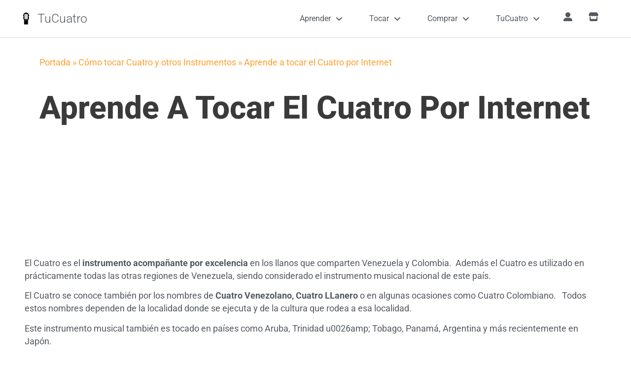

--- FILE ---
content_type: text/html; charset=utf-8
request_url: https://www.google.com/recaptcha/api2/aframe
body_size: 267
content:
<!DOCTYPE HTML><html><head><meta http-equiv="content-type" content="text/html; charset=UTF-8"></head><body><script nonce="3NWOlFDKh7mezOrnKfqDiQ">/** Anti-fraud and anti-abuse applications only. See google.com/recaptcha */ try{var clients={'sodar':'https://pagead2.googlesyndication.com/pagead/sodar?'};window.addEventListener("message",function(a){try{if(a.source===window.parent){var b=JSON.parse(a.data);var c=clients[b['id']];if(c){var d=document.createElement('img');d.src=c+b['params']+'&rc='+(localStorage.getItem("rc::a")?sessionStorage.getItem("rc::b"):"");window.document.body.appendChild(d);sessionStorage.setItem("rc::e",parseInt(sessionStorage.getItem("rc::e")||0)+1);localStorage.setItem("rc::h",'1767367979420');}}}catch(b){}});window.parent.postMessage("_grecaptcha_ready", "*");}catch(b){}</script></body></html>

--- FILE ---
content_type: text/css
request_url: https://tucuatro.com/es/wp-content/plugins/tucuatro-scripts/css/theme.style.css?ver=230420v02
body_size: 2123
content:
/* Avoid Google Auto Ads Adsense
body .site > header { max-height: 100px !important; }
/* */
.video_iframe .google-auto-placed 
header .google-auto-placed {
	display:none; 
}


body .ld-tab-content dd, 
body .ld-tab-content dl, 
body .ld-tab-content dt, 
body .ld-tab-content li, 
body .ld-tab-content ol, 
body .ld-tab-content ul {
	margin-bottom: revert !important;
    margin-top: revert !important;
}

figure.wp-block-embed-youtube {
    margin: 4% auto;
}
.wp-block-image .aligncenter, .wp-block-image .alignleft, .wp-block-image .alignright, .wp-block-image.is-resized {
    display: table;
    margin: 0 auto;
}
.wp-block-image img {
    max-width: 100%;
}
.wp-block-image .aligncenter>figcaption, .wp-block-image .alignleft>figcaption, .wp-block-image .alignright>figcaption, .wp-block-image.is-resized>figcaption {
    display: table-caption;
    caption-side: bottom;
}

.wp-block-image .alignleft { padding-right: 24px; }
.wp-block-image .alignright { padding-left: 24px; }


/* Login buttons and texts */
.loginbutton {
	cursor: pointer;
}
a.ld-button.loginbutton {
    color: white !important;
    background-color: #FEA03D !important;
    border-radius: 8px;
}

/* Login screen and messages */
body.logged-in p.wppb-alert {
    border: 1px solid #019e1180;
    padding: 12px;
    background-color: #0590050f;
}



/* Super social login */

ul.the_champ_login_ul li {
    float: none !important;
    text-align: center !important;
}
ul.the_champ_login_ul li i.theChampLogin {
    width: 100% !important;
    min-width: 180px;
    max-width: 180px;
    display: inline-block !important;
    float: none !important;
}
ss.theChampLoginSvg.theChampGoogleLoginSvg {
    background-size: 36px!important;
}







/* widsmlabs style customization */
.ir-profile .irp-top {
	background-color: #fea02f;
}
.ir-profile .ld-course-list-items.row {
    display: flex;
    flex-wrap: wrap;
    margin-right: -15px;
    margin-left: -15px;
}

.ir-profile .ld-course-list-items {
    clear: both;
}
.ir-profile .ld-course-list-items, .ld-course-list-items * {
    box-sizing: border-box;
}
.ir-profile .irp-top .irp-image img{
	background: white;
}
.ir-profile .ld-course-list-items .ld_course_grid {
    position: relative;
    width: 100%;
    min-height: 1px;
    padding-right: 15px;
    padding-left: 15px;
	margin-bottom: 20px;
}

@media (min-width: 768px) { 
	/* Force 3 items per row: */
	.ir-profile .ld-course-list-items > .ld_course_grid {
		flex: 0 0 33.3333333333%;
		max-width: 33.3333333333%;
		min-width: 300px;
	}
}
.ir-profile .ld-course-list-items .ld_course_grid .thumbnail.course {
    line-height: 1.428571429;
    background-color: #fff;
    border: 1px solid #ddd;
    border-radius: 4px;
    -webkit-transition: all .2s ease-in-out;
    transition: all .2s ease-in-out;
    display: inline-block;
    max-width: 100%;
    height: auto;
    display: block;
    position: relative;
    padding: 0;
    margin: 0;
}
.ir-profile .ld-course-list-items .ld_course_grid .thumbnail.course>a {
    min-height: 160px;
    display: block;
    background-image: url(https://tucuatro.com/wp-content/uploads/sites/5/2020/02/tucuatro-featured-image.jpg);
    background-size: 100%;
    background-repeat: no-repeat;
    background-color: #000;
}
.ir-profile .ld-course-list-items .ld_course_grid .thumbnail.course img {
    display: block;
    max-width: 100%;
    width: 100%;
    height: auto;
    margin-left: auto;
    margin-right: auto;
    box-shadow: none;
}
.ir-profile .ld-course-list-items .ld_course_grid .thumbnail .caption {
    padding: 9px;
    color: #333;
}
.ir-profile .ld-course-list-items .ld_course_grid .thumbnail.course .ribbon {
    background: #5cb85c;
    box-shadow: 0 1px rgb(0 0 0 / 20%);
    -moz-box-shadow: 0 1px rgba(0,0,0,0.2);
    -webkit-box-shadow: 0 1px rgb(0 0 0 / 20%);
    color: #fff;
    text-shadow: 0 1px rgb(0 0 0 / 30%);
    position: absolute;
    font-size: 14px;
    left: -8px;
    top: 10px;
    padding: 3px 10px;
    z-index: 2;
    font-weight: bold;
}
.ir-profile .ld-course-list-items .ld_course_grid .thumbnail.course .ribbon.enrolled {
    background: #428bca;
}



/* avoid mobile overflow */
@media screen and ( max-width: 780px ){
	iframe[src^="//www.you"],
	iframe[src*="www.you"],
	iframe[src*="youtu"],
	iframe[src^="https://www.youtu"] {
		max-width: 100%;
		margin: 12px auto;
	}
	table.zebra {
		overflow: hidden;
		width: 90% !important;
	}
	table {
		max-width: 100% !important;
		width: auto !important;
		font-size: 1em !important;
	}
}

.wp-block-table td, .wp-block-table th {
    border: 0px !important;
    border-bottom: 1px solid gray;
}

figure.wp-block-embed-youtube {
    position: relative;
    padding-bottom: 56.25%;
    height: 0;
    margin: 4% auto;
}
figure.wp-block-embed-youtube .wp-block-embed__wrapper {
    position: initial;
}
figure.wp-block-embed-youtube iframe {
    position: absolute;
    top: 0;
    left: 0;
    width: 100%;
    height: 100%;
}

div.wp-audio-shortcode {
    margin: 12px auto;
}

blockquote.wp-block-quote {
    border-left: 4px solid #fcb900;
    padding-left: 8px;
}


/* Issue with elementor thumbnails on archive pages, space at the botton*/
.elementor-posts-container .elementor-post__thumbnail {
	/* padding-bottom: 0px; */
	max-height: 210px;
	
}

/* For mobile, elementor sets the padding to 10px, a bit more would be good*/
.elementor-column-gap-default>.elementor-row>.elementor-column>.elementor-element-populated {
    padding: 24px;
}
@media screen and (max-width: 575px){
	.site-header, body:not([class*=elementor-page-]) .site-main {
		padding-right: 24px !important;
		padding-left: 24px !important;
		
		/* Also, add padding to the footer */
		padding: inherit 24px 24px 24px !important;
	}
}


/* If any errors from login: */
p.wppb-error {
    
}


/* Avoid Hubspot inserting forms below the footer */
body > .hbspt-form {
    display: none;
}

/* HubSpot form is also duplicating on certain widgets BECAUSE OF OUR DetectChrds function at chords plugin: */
.elementor-widget-shortcode.height_500 {
    max-height: 500px;
    overflow: hidden;
}
div.hbspt-form > iframe:nth-child(n+3),
div.hbspt-form > iframe:nth-of-type(n+2) {
    display: none !important;
}



/* Learndash */
select#ld_course_categorydropdown_select {
    margin: 24px;
}

.learndash-wrapper .ld-alert.ld-alert-success.ld-alert-certificate {
	color: black !important;
	
}

p#wppb_register_pre_form_message,
p.wpa-box.wpa-alert {
	text-align: center;
    background: #fffbbc;
    border: 1px solid #E6DB55;
    padding: 6px 9px;
    margin: 0 auto 25px;
    display: block;
    font-weight: bold;
}
p#wppb_register_pre_form_message a,
p.wpa-box.wpa-alert a{
	display: block;
    text-align: center;
    padding: 24px;
}

.ld-course-list-items .ld_course_grid .thumbnail.course > a {
	
	min-height: 160px;
	
    display: block;
    background-image: url(https://tucuatro.com/wp-content/uploads/sites/5/2020/02/tucuatro-featured-image.jpg);
    background-size: 100%;
    background-repeat: no-repeat;
    background-color: black;
	
}
.learndash-wrapper .ld-content-actions .ld-content-action .ld-course-step-back {
    font-size: 1em !important;
    text-align: center;
    width: 100%;
    display: block;
    padding: 0;
    margin: 24px auto !important;
}
@media screen and (max-width: 480px){
	.learndash-wrapper .ld-breadcrumbs .ld-status.ld-status-progress {
		font-size: 1em;
	}
}


/* Default WP Gallery images */
figure.wp-block-gallery.is-cropped picture {
    height: 100%;
    flex: 1;
    object-fit: cover;
}


/* Author profile fix for long lines of text */
.elementor-author-box__avatar img {
	width: auto !important;
    max-width: 100px;
}
.elementor-author-box__text {
    overflow-wrap: anywhere;
}


/* Wordpress Social Login Plugin */
a.wp-social-login-provider {
    clear: both;
    display: block;
    text-align: center;
}


--- FILE ---
content_type: text/css
request_url: https://tucuatro.com/es/wp-content/plugins/tucuatro-chords/css/chords.chordify.css?ver=210729v04
body_size: -131
content:
.chordline {
	white-space: pre-wrap;
    line-height: 14px;
    font-family: 'Courier New', monospace;
    font-size: 16px;
}
.detectchords[data-instrument='lyrics'] .chordline {
    font-size: 1px;
    margin: 0;
    padding: 0;
}
.thischord {
    position: relative;
    font-family: 'Courier New', monospace;
    font-size: 14px;
    font-weight: 800;
    line-height: 16px;
	white-space: nowrap;
    color: #f99a00;
    cursor: pointer;
}
.thischord.longname {
    font-size: 11px;
	white-space: nowrap;
}

--- FILE ---
content_type: text/css
request_url: https://tucuatro.com/es/wp-content/uploads/sites/3/elementor/css/post-25312.css?ver=1755976656
body_size: 294
content:
.elementor-kit-25312{--e-global-color-primary:#003F5A;--e-global-color-secondary:#54595F;--e-global-color-text:#7A7A7A;--e-global-color-accent:#FEA02F;--e-global-color-40341b2b:#003F5A;--e-global-color-7f53b7fc:#C11B47;--e-global-color-10feacef:#3A3A3A;--e-global-color-dc89fcf:#FEA02F;--e-global-color-18c0cfd:#FFFFFF;--e-global-typography-primary-font-family:"Roboto";--e-global-typography-primary-font-size:1.56rem;--e-global-typography-primary-font-weight:600;--e-global-typography-secondary-font-family:"Roboto";--e-global-typography-secondary-font-size:1.25rem;--e-global-typography-secondary-font-weight:400;--e-global-typography-text-font-family:"Roboto";--e-global-typography-text-font-size:1.1rem;--e-global-typography-text-font-weight:400;--e-global-typography-accent-font-family:"Roboto";--e-global-typography-accent-font-size:1.1rem;--e-global-typography-accent-font-weight:500;color:var( --e-global-color-secondary );}.elementor-kit-25312 button,.elementor-kit-25312 input[type="button"],.elementor-kit-25312 input[type="submit"],.elementor-kit-25312 .elementor-button{background-color:#FEA02F;font-weight:800;color:#FFFFFF;border-style:solid;border-width:2px 2px 2px 2px;border-color:var( --e-global-color-accent );border-radius:8px 8px 8px 8px;padding:8px 36px 8px 36px;}.elementor-kit-25312 button:hover,.elementor-kit-25312 button:focus,.elementor-kit-25312 input[type="button"]:hover,.elementor-kit-25312 input[type="button"]:focus,.elementor-kit-25312 input[type="submit"]:hover,.elementor-kit-25312 input[type="submit"]:focus,.elementor-kit-25312 .elementor-button:hover,.elementor-kit-25312 .elementor-button:focus{background-color:#FFFFFF;color:var( --e-global-color-dc89fcf );border-style:solid;border-width:2px 2px 2px 2px;border-color:var( --e-global-color-dc89fcf );border-radius:8px 8px 8px 8px;}.elementor-kit-25312 e-page-transition{background-color:#FFBC7D;}.elementor-kit-25312 a{color:#FEA02F;}.elementor-section.elementor-section-boxed > .elementor-container{max-width:1140px;}.e-con{--container-max-width:1140px;}.elementor-widget:not(:last-child){margin-block-end:20px;}.elementor-element{--widgets-spacing:20px 20px;--widgets-spacing-row:20px;--widgets-spacing-column:20px;}{}h1.entry-title{display:var(--page-title-display);}@media(max-width:1024px){.elementor-section.elementor-section-boxed > .elementor-container{max-width:1024px;}.e-con{--container-max-width:1024px;}}@media(max-width:767px){.elementor-section.elementor-section-boxed > .elementor-container{max-width:767px;}.e-con{--container-max-width:767px;}}

--- FILE ---
content_type: text/css
request_url: https://tucuatro.com/es/wp-content/uploads/sites/3/elementor/css/post-28818.css?ver=1755976657
body_size: 1353
content:
.elementor-28818 .elementor-element.elementor-element-2685512c > .elementor-container > .elementor-column > .elementor-widget-wrap{align-content:center;align-items:center;}.elementor-28818 .elementor-element.elementor-element-2685512c > .elementor-background-overlay{background-color:#FFFFFF;opacity:0.95;transition:background 0.3s, border-radius 0.3s, opacity 0.3s;}.elementor-28818 .elementor-element.elementor-element-2685512c{border-style:solid;border-width:0px 0px 1px 0px;border-color:#d6d6d6;transition:background 0.3s, border 0.3s, border-radius 0.3s, box-shadow 0.3s;padding:5px 020px 5px 20px;}.elementor-28818 .elementor-element.elementor-element-7dc9c5f8 > .elementor-container > .elementor-column > .elementor-widget-wrap{align-content:center;align-items:center;}.elementor-28818 .elementor-element.elementor-element-20162871 > .elementor-element-populated{padding:0px 0px 0px 0px;}.elementor-widget-theme-site-logo .widget-image-caption{font-family:var( --e-global-typography-text-font-family ), Sans-serif;font-size:var( --e-global-typography-text-font-size );font-weight:var( --e-global-typography-text-font-weight );}.elementor-28818 .elementor-element.elementor-element-70d2dcd4 img{max-width:36%;}.elementor-28818 .elementor-element.elementor-element-7251e837 > .elementor-element-populated{padding:0px 0px 0px 0px;}.elementor-widget-heading .elementor-heading-title{font-family:var( --e-global-typography-primary-font-family ), Sans-serif;font-size:var( --e-global-typography-primary-font-size );font-weight:var( --e-global-typography-primary-font-weight );}.elementor-28818 .elementor-element.elementor-element-486a15b4 .elementor-heading-title{font-weight:300;}.elementor-widget-nav-menu .elementor-nav-menu .elementor-item{font-family:var( --e-global-typography-primary-font-family ), Sans-serif;font-size:var( --e-global-typography-primary-font-size );font-weight:var( --e-global-typography-primary-font-weight );}.elementor-widget-nav-menu .elementor-nav-menu--dropdown .elementor-item, .elementor-widget-nav-menu .elementor-nav-menu--dropdown  .elementor-sub-item{font-family:var( --e-global-typography-accent-font-family ), Sans-serif;font-size:var( --e-global-typography-accent-font-size );font-weight:var( --e-global-typography-accent-font-weight );}.elementor-28818 .elementor-element.elementor-element-4895196d .elementor-menu-toggle{margin-left:auto;}.elementor-28818 .elementor-element.elementor-element-4895196d .elementor-nav-menu .elementor-item{font-size:16px;font-weight:400;}.elementor-28818 .elementor-element.elementor-element-4895196d .elementor-nav-menu--main .elementor-item{color:var( --e-global-color-secondary );fill:var( --e-global-color-secondary );padding-left:27px;padding-right:27px;}.elementor-28818 .elementor-element.elementor-element-4895196d .elementor-nav-menu--dropdown a, .elementor-28818 .elementor-element.elementor-element-4895196d .elementor-menu-toggle{color:var( --e-global-color-text );}.elementor-28818 .elementor-element.elementor-element-4895196d .elementor-nav-menu--dropdown a:hover,
					.elementor-28818 .elementor-element.elementor-element-4895196d .elementor-nav-menu--dropdown a.elementor-item-active,
					.elementor-28818 .elementor-element.elementor-element-4895196d .elementor-nav-menu--dropdown a.highlighted,
					.elementor-28818 .elementor-element.elementor-element-4895196d .elementor-menu-toggle:hover{color:#FFFFFF;}.elementor-28818 .elementor-element.elementor-element-4895196d .elementor-nav-menu--dropdown a:hover,
					.elementor-28818 .elementor-element.elementor-element-4895196d .elementor-nav-menu--dropdown a.elementor-item-active,
					.elementor-28818 .elementor-element.elementor-element-4895196d .elementor-nav-menu--dropdown a.highlighted{background-color:var( --e-global-color-accent );}.elementor-28818 .elementor-element.elementor-element-4895196d .elementor-nav-menu--dropdown a.elementor-item-active{color:#FFFFFF;background-color:var( --e-global-color-accent );}.elementor-28818 .elementor-element.elementor-element-4895196d .elementor-nav-menu--dropdown .elementor-item, .elementor-28818 .elementor-element.elementor-element-4895196d .elementor-nav-menu--dropdown  .elementor-sub-item{font-size:16px;}.elementor-28818 .elementor-element.elementor-element-4895196d .elementor-nav-menu--dropdown{border-style:solid;border-width:1px 1px 1px 1px;border-color:#7A7A7A47;border-radius:8px 8px 8px 8px;}.elementor-28818 .elementor-element.elementor-element-4895196d .elementor-nav-menu--dropdown li:first-child a{border-top-left-radius:8px;border-top-right-radius:8px;}.elementor-28818 .elementor-element.elementor-element-4895196d .elementor-nav-menu--dropdown li:last-child a{border-bottom-right-radius:8px;border-bottom-left-radius:8px;}.elementor-28818 .elementor-element.elementor-element-4895196d .elementor-nav-menu--dropdown li:not(:last-child){border-style:solid;border-color:var( --e-global-color-accent );border-bottom-width:0px;}.elementor-28818 .elementor-element.elementor-element-12f5338a > .elementor-container > .elementor-column > .elementor-widget-wrap{align-content:center;align-items:center;}.elementor-bc-flex-widget .elementor-28818 .elementor-element.elementor-element-399adfb4.elementor-column .elementor-widget-wrap{align-items:center;}.elementor-28818 .elementor-element.elementor-element-399adfb4.elementor-column.elementor-element[data-element_type="column"] > .elementor-widget-wrap.elementor-element-populated{align-content:center;align-items:center;}.elementor-28818 .elementor-element.elementor-element-399adfb4 > .elementor-element-populated{padding:0px 0px 0px 0px;}.elementor-28818 .elementor-element.elementor-element-153ecb66 .elementor-icon-wrapper{text-align:center;}.elementor-28818 .elementor-element.elementor-element-153ecb66.elementor-view-stacked .elementor-icon{background-color:var( --e-global-color-secondary );}.elementor-28818 .elementor-element.elementor-element-153ecb66.elementor-view-framed .elementor-icon, .elementor-28818 .elementor-element.elementor-element-153ecb66.elementor-view-default .elementor-icon{color:var( --e-global-color-secondary );border-color:var( --e-global-color-secondary );}.elementor-28818 .elementor-element.elementor-element-153ecb66.elementor-view-framed .elementor-icon, .elementor-28818 .elementor-element.elementor-element-153ecb66.elementor-view-default .elementor-icon svg{fill:var( --e-global-color-secondary );}.elementor-28818 .elementor-element.elementor-element-153ecb66.elementor-view-stacked .elementor-icon:hover{background-color:var( --e-global-color-accent );}.elementor-28818 .elementor-element.elementor-element-153ecb66.elementor-view-framed .elementor-icon:hover, .elementor-28818 .elementor-element.elementor-element-153ecb66.elementor-view-default .elementor-icon:hover{color:var( --e-global-color-accent );border-color:var( --e-global-color-accent );}.elementor-28818 .elementor-element.elementor-element-153ecb66.elementor-view-framed .elementor-icon:hover, .elementor-28818 .elementor-element.elementor-element-153ecb66.elementor-view-default .elementor-icon:hover svg{fill:var( --e-global-color-accent );}.elementor-28818 .elementor-element.elementor-element-153ecb66 .elementor-icon{font-size:18px;}.elementor-28818 .elementor-element.elementor-element-153ecb66 .elementor-icon svg{height:18px;}.elementor-widget-image .widget-image-caption{font-family:var( --e-global-typography-text-font-family ), Sans-serif;font-size:var( --e-global-typography-text-font-size );font-weight:var( --e-global-typography-text-font-weight );}.elementor-28818 .elementor-element.elementor-element-6f1f663d > .elementor-widget-container{background-color:#00000012;border-radius:50px 50px 50px 50px;}.elementor-28818 .elementor-element.elementor-element-6f1f663d:not( .elementor-widget-image ) .elementor-widget-container, .elementor-28818 .elementor-element.elementor-element-6f1f663d.elementor-widget-image .elementor-widget-container img{-webkit-mask-image:url( https://tucuatro.com/es/wp-content/plugins/elementor/assets/mask-shapes/circle.svg );-webkit-mask-size:contain;-webkit-mask-position:center center;-webkit-mask-repeat:no-repeat;}.elementor-28818 .elementor-element.elementor-element-6f1f663d img{max-width:28px;filter:brightness( 100% ) contrast( 100% ) saturate( 100% ) blur( 0px ) hue-rotate( 0deg );}.elementor-28818 .elementor-element.elementor-element-6f1f663d:hover img{opacity:0.66;filter:brightness( 100% ) contrast( 100% ) saturate( 100% ) blur( 0px ) hue-rotate( 0deg );}.elementor-bc-flex-widget .elementor-28818 .elementor-element.elementor-element-101a28d1.elementor-column .elementor-widget-wrap{align-items:center;}.elementor-28818 .elementor-element.elementor-element-101a28d1.elementor-column.elementor-element[data-element_type="column"] > .elementor-widget-wrap.elementor-element-populated{align-content:center;align-items:center;}.elementor-28818 .elementor-element.elementor-element-101a28d1 > .elementor-element-populated{padding:0px 0px 0px 0px;}.elementor-28818 .elementor-element.elementor-element-3c1dd115 .elementor-icon-wrapper{text-align:center;}.elementor-28818 .elementor-element.elementor-element-3c1dd115.elementor-view-stacked .elementor-icon{background-color:var( --e-global-color-secondary );}.elementor-28818 .elementor-element.elementor-element-3c1dd115.elementor-view-framed .elementor-icon, .elementor-28818 .elementor-element.elementor-element-3c1dd115.elementor-view-default .elementor-icon{color:var( --e-global-color-secondary );border-color:var( --e-global-color-secondary );}.elementor-28818 .elementor-element.elementor-element-3c1dd115.elementor-view-framed .elementor-icon, .elementor-28818 .elementor-element.elementor-element-3c1dd115.elementor-view-default .elementor-icon svg{fill:var( --e-global-color-secondary );}.elementor-28818 .elementor-element.elementor-element-3c1dd115.elementor-view-stacked .elementor-icon:hover{background-color:var( --e-global-color-accent );}.elementor-28818 .elementor-element.elementor-element-3c1dd115.elementor-view-framed .elementor-icon:hover, .elementor-28818 .elementor-element.elementor-element-3c1dd115.elementor-view-default .elementor-icon:hover{color:var( --e-global-color-accent );border-color:var( --e-global-color-accent );}.elementor-28818 .elementor-element.elementor-element-3c1dd115.elementor-view-framed .elementor-icon:hover, .elementor-28818 .elementor-element.elementor-element-3c1dd115.elementor-view-default .elementor-icon:hover svg{fill:var( --e-global-color-accent );}.elementor-28818 .elementor-element.elementor-element-3c1dd115 .elementor-icon{font-size:18px;}.elementor-28818 .elementor-element.elementor-element-3c1dd115 .elementor-icon svg{height:18px;}@media(max-width:1024px){.elementor-28818 .elementor-element.elementor-element-2685512c{padding:20px 20px 20px 20px;}.elementor-widget-theme-site-logo .widget-image-caption{font-size:var( --e-global-typography-text-font-size );}.elementor-widget-heading .elementor-heading-title{font-size:var( --e-global-typography-primary-font-size );}.elementor-widget-nav-menu .elementor-nav-menu .elementor-item{font-size:var( --e-global-typography-primary-font-size );}.elementor-widget-nav-menu .elementor-nav-menu--dropdown .elementor-item, .elementor-widget-nav-menu .elementor-nav-menu--dropdown  .elementor-sub-item{font-size:var( --e-global-typography-accent-font-size );}.elementor-28818 .elementor-element.elementor-element-4895196d .elementor-menu-toggle{border-width:0px;border-radius:0px;}.elementor-widget-image .widget-image-caption{font-size:var( --e-global-typography-text-font-size );}}@media(max-width:767px){.elementor-28818 .elementor-element.elementor-element-2685512c{padding:5px 5px 5px 05px;}.elementor-28818 .elementor-element.elementor-element-6cbf9735{width:30%;}.elementor-28818 .elementor-element.elementor-element-7dc9c5f8{padding:0px 0px 0px 0px;}.elementor-widget-theme-site-logo .widget-image-caption{font-size:var( --e-global-typography-text-font-size );}.elementor-widget-heading .elementor-heading-title{font-size:var( --e-global-typography-primary-font-size );}.elementor-28818 .elementor-element.elementor-element-486a15b4{text-align:center;}.elementor-28818 .elementor-element.elementor-element-12fef6c1{width:45%;}.elementor-widget-nav-menu .elementor-nav-menu .elementor-item{font-size:var( --e-global-typography-primary-font-size );}.elementor-widget-nav-menu .elementor-nav-menu--dropdown .elementor-item, .elementor-widget-nav-menu .elementor-nav-menu--dropdown  .elementor-sub-item{font-size:var( --e-global-typography-accent-font-size );}.elementor-28818 .elementor-element.elementor-element-4895196d .elementor-nav-menu--dropdown{border-width:1px 0px 1px 0px;}.elementor-28818 .elementor-element.elementor-element-4895196d .elementor-nav-menu--dropdown a{padding-left:24px;padding-right:24px;padding-top:24px;padding-bottom:24px;}.elementor-28818 .elementor-element.elementor-element-4895196d .elementor-nav-menu--main > .elementor-nav-menu > li > .elementor-nav-menu--dropdown, .elementor-28818 .elementor-element.elementor-element-4895196d .elementor-nav-menu__container.elementor-nav-menu--dropdown{margin-top:14px !important;}.elementor-28818 .elementor-element.elementor-element-2997ee44{width:25%;}.elementor-28818 .elementor-element.elementor-element-12f5338a{padding:0px 0px 0px 0px;}.elementor-28818 .elementor-element.elementor-element-399adfb4{width:50%;}.elementor-widget-image .widget-image-caption{font-size:var( --e-global-typography-text-font-size );}.elementor-28818 .elementor-element.elementor-element-101a28d1{width:50%;}}@media(min-width:768px){.elementor-28818 .elementor-element.elementor-element-6cbf9735{width:20%;}.elementor-28818 .elementor-element.elementor-element-20162871{width:20.26%;}.elementor-28818 .elementor-element.elementor-element-7251e837{width:79.74%;}.elementor-28818 .elementor-element.elementor-element-12fef6c1{width:69.664%;}.elementor-28818 .elementor-element.elementor-element-2997ee44{width:10%;}.elementor-28818 .elementor-element.elementor-element-399adfb4{width:20.26%;}.elementor-28818 .elementor-element.elementor-element-101a28d1{width:79.74%;}}@media(max-width:1024px) and (min-width:768px){.elementor-28818 .elementor-element.elementor-element-12fef6c1{width:58%;}.elementor-28818 .elementor-element.elementor-element-2997ee44{width:22%;}}

--- FILE ---
content_type: text/css
request_url: https://tucuatro.com/es/wp-content/uploads/sites/3/elementor/css/post-26496.css?ver=1755976657
body_size: 792
content:
.elementor-26496 .elementor-element.elementor-element-2536a6cf:not(.elementor-motion-effects-element-type-background), .elementor-26496 .elementor-element.elementor-element-2536a6cf > .elementor-motion-effects-container > .elementor-motion-effects-layer{background-color:#000000;}.elementor-26496 .elementor-element.elementor-element-2536a6cf{border-style:solid;border-width:5px 0px 0px 0px;transition:background 0.3s, border 0.3s, border-radius 0.3s, box-shadow 0.3s;padding:50px 0px 20px 0px;}.elementor-26496 .elementor-element.elementor-element-2536a6cf > .elementor-background-overlay{transition:background 0.3s, border-radius 0.3s, opacity 0.3s;}.elementor-widget-heading .elementor-heading-title{font-family:var( --e-global-typography-primary-font-family ), Sans-serif;font-size:var( --e-global-typography-primary-font-size );font-weight:var( --e-global-typography-primary-font-weight );}.elementor-26496 .elementor-element.elementor-element-6811832 .elementor-heading-title{font-size:18px;font-weight:500;color:#ffffff;}.elementor-widget-icon-list .elementor-icon-list-item > .elementor-icon-list-text, .elementor-widget-icon-list .elementor-icon-list-item > a{font-family:var( --e-global-typography-text-font-family ), Sans-serif;font-size:var( --e-global-typography-text-font-size );font-weight:var( --e-global-typography-text-font-weight );}.elementor-26496 .elementor-element.elementor-element-30c3b193 .elementor-icon-list-items:not(.elementor-inline-items) .elementor-icon-list-item:not(:last-child){padding-block-end:calc(5px/2);}.elementor-26496 .elementor-element.elementor-element-30c3b193 .elementor-icon-list-items:not(.elementor-inline-items) .elementor-icon-list-item:not(:first-child){margin-block-start:calc(5px/2);}.elementor-26496 .elementor-element.elementor-element-30c3b193 .elementor-icon-list-items.elementor-inline-items .elementor-icon-list-item{margin-inline:calc(5px/2);}.elementor-26496 .elementor-element.elementor-element-30c3b193 .elementor-icon-list-items.elementor-inline-items{margin-inline:calc(-5px/2);}.elementor-26496 .elementor-element.elementor-element-30c3b193 .elementor-icon-list-items.elementor-inline-items .elementor-icon-list-item:after{inset-inline-end:calc(-5px/2);}.elementor-26496 .elementor-element.elementor-element-30c3b193 .elementor-icon-list-icon i{transition:color 0.3s;}.elementor-26496 .elementor-element.elementor-element-30c3b193 .elementor-icon-list-icon svg{transition:fill 0.3s;}.elementor-26496 .elementor-element.elementor-element-30c3b193{--e-icon-list-icon-size:0px;--icon-vertical-offset:0px;}.elementor-26496 .elementor-element.elementor-element-30c3b193 .elementor-icon-list-icon{padding-inline-end:0px;}.elementor-26496 .elementor-element.elementor-element-30c3b193 .elementor-icon-list-item > .elementor-icon-list-text, .elementor-26496 .elementor-element.elementor-element-30c3b193 .elementor-icon-list-item > a{font-size:14px;font-weight:300;}.elementor-26496 .elementor-element.elementor-element-30c3b193 .elementor-icon-list-text{color:rgba(255,255,255,0.79);transition:color 0.3s;}.elementor-26496 .elementor-element.elementor-element-1d920399 .elementor-heading-title{font-size:18px;font-weight:500;color:#ffffff;}.elementor-26496 .elementor-element.elementor-element-151985bb .elementor-icon-list-items:not(.elementor-inline-items) .elementor-icon-list-item:not(:last-child){padding-block-end:calc(5px/2);}.elementor-26496 .elementor-element.elementor-element-151985bb .elementor-icon-list-items:not(.elementor-inline-items) .elementor-icon-list-item:not(:first-child){margin-block-start:calc(5px/2);}.elementor-26496 .elementor-element.elementor-element-151985bb .elementor-icon-list-items.elementor-inline-items .elementor-icon-list-item{margin-inline:calc(5px/2);}.elementor-26496 .elementor-element.elementor-element-151985bb .elementor-icon-list-items.elementor-inline-items{margin-inline:calc(-5px/2);}.elementor-26496 .elementor-element.elementor-element-151985bb .elementor-icon-list-items.elementor-inline-items .elementor-icon-list-item:after{inset-inline-end:calc(-5px/2);}.elementor-26496 .elementor-element.elementor-element-151985bb .elementor-icon-list-icon i{transition:color 0.3s;}.elementor-26496 .elementor-element.elementor-element-151985bb .elementor-icon-list-icon svg{transition:fill 0.3s;}.elementor-26496 .elementor-element.elementor-element-151985bb{--e-icon-list-icon-size:0px;--icon-vertical-offset:0px;}.elementor-26496 .elementor-element.elementor-element-151985bb .elementor-icon-list-icon{padding-inline-end:0px;}.elementor-26496 .elementor-element.elementor-element-151985bb .elementor-icon-list-item > .elementor-icon-list-text, .elementor-26496 .elementor-element.elementor-element-151985bb .elementor-icon-list-item > a{font-size:14px;font-weight:300;}.elementor-26496 .elementor-element.elementor-element-151985bb .elementor-icon-list-text{color:rgba(255,255,255,0.79);transition:color 0.3s;}.elementor-26496 .elementor-element.elementor-element-70982499 .elementor-heading-title{font-size:18px;font-weight:500;color:#ffffff;}.elementor-26496 .elementor-element.elementor-element-6d39208e .elementor-icon-list-items:not(.elementor-inline-items) .elementor-icon-list-item:not(:last-child){padding-block-end:calc(5px/2);}.elementor-26496 .elementor-element.elementor-element-6d39208e .elementor-icon-list-items:not(.elementor-inline-items) .elementor-icon-list-item:not(:first-child){margin-block-start:calc(5px/2);}.elementor-26496 .elementor-element.elementor-element-6d39208e .elementor-icon-list-items.elementor-inline-items .elementor-icon-list-item{margin-inline:calc(5px/2);}.elementor-26496 .elementor-element.elementor-element-6d39208e .elementor-icon-list-items.elementor-inline-items{margin-inline:calc(-5px/2);}.elementor-26496 .elementor-element.elementor-element-6d39208e .elementor-icon-list-items.elementor-inline-items .elementor-icon-list-item:after{inset-inline-end:calc(-5px/2);}.elementor-26496 .elementor-element.elementor-element-6d39208e .elementor-icon-list-icon i{transition:color 0.3s;}.elementor-26496 .elementor-element.elementor-element-6d39208e .elementor-icon-list-icon svg{transition:fill 0.3s;}.elementor-26496 .elementor-element.elementor-element-6d39208e{--e-icon-list-icon-size:0px;--icon-vertical-offset:0px;}.elementor-26496 .elementor-element.elementor-element-6d39208e .elementor-icon-list-icon{padding-inline-end:0px;}.elementor-26496 .elementor-element.elementor-element-6d39208e .elementor-icon-list-item > .elementor-icon-list-text, .elementor-26496 .elementor-element.elementor-element-6d39208e .elementor-icon-list-item > a{font-size:14px;font-weight:300;}.elementor-26496 .elementor-element.elementor-element-6d39208e .elementor-icon-list-text{color:rgba(255,255,255,0.79);transition:color 0.3s;}.elementor-26496 .elementor-element.elementor-element-46da84ff .elementor-heading-title{font-size:18px;font-weight:500;color:#ffffff;}.elementor-26496 .elementor-element.elementor-element-13b34e6b .elementor-icon-list-items:not(.elementor-inline-items) .elementor-icon-list-item:not(:last-child){padding-block-end:calc(5px/2);}.elementor-26496 .elementor-element.elementor-element-13b34e6b .elementor-icon-list-items:not(.elementor-inline-items) .elementor-icon-list-item:not(:first-child){margin-block-start:calc(5px/2);}.elementor-26496 .elementor-element.elementor-element-13b34e6b .elementor-icon-list-items.elementor-inline-items .elementor-icon-list-item{margin-inline:calc(5px/2);}.elementor-26496 .elementor-element.elementor-element-13b34e6b .elementor-icon-list-items.elementor-inline-items{margin-inline:calc(-5px/2);}.elementor-26496 .elementor-element.elementor-element-13b34e6b .elementor-icon-list-items.elementor-inline-items .elementor-icon-list-item:after{inset-inline-end:calc(-5px/2);}.elementor-26496 .elementor-element.elementor-element-13b34e6b .elementor-icon-list-icon i{color:#ffffff;transition:color 0.3s;}.elementor-26496 .elementor-element.elementor-element-13b34e6b .elementor-icon-list-icon svg{fill:#ffffff;transition:fill 0.3s;}.elementor-26496 .elementor-element.elementor-element-13b34e6b .elementor-icon-list-icon{padding-inline-end:15px;}.elementor-26496 .elementor-element.elementor-element-13b34e6b{--icon-vertical-offset:0px;}.elementor-26496 .elementor-element.elementor-element-13b34e6b .elementor-icon-list-item > .elementor-icon-list-text, .elementor-26496 .elementor-element.elementor-element-13b34e6b .elementor-icon-list-item > a{font-size:14px;font-weight:300;}.elementor-26496 .elementor-element.elementor-element-13b34e6b .elementor-icon-list-text{color:rgba(255,255,255,0.79);transition:color 0.3s;}.elementor-widget-image .widget-image-caption{font-family:var( --e-global-typography-text-font-family ), Sans-serif;font-size:var( --e-global-typography-text-font-size );font-weight:var( --e-global-typography-text-font-weight );}.elementor-26496 .elementor-element.elementor-element-2edca60 img{width:36px;}.elementor-26496 .elementor-element.elementor-element-6ff22a81{text-align:center;}.elementor-26496 .elementor-element.elementor-element-6ff22a81 .elementor-heading-title{font-size:13px;font-weight:300;color:rgba(255,255,255,0.39);}@media(max-width:1024px){.elementor-26496 .elementor-element.elementor-element-2536a6cf{padding:30px 10px 30px 10px;}.elementor-widget-heading .elementor-heading-title{font-size:var( --e-global-typography-primary-font-size );}.elementor-widget-icon-list .elementor-icon-list-item > .elementor-icon-list-text, .elementor-widget-icon-list .elementor-icon-list-item > a{font-size:var( --e-global-typography-text-font-size );}.elementor-26496 .elementor-element.elementor-element-30c3b193 .elementor-icon-list-item > .elementor-icon-list-text, .elementor-26496 .elementor-element.elementor-element-30c3b193 .elementor-icon-list-item > a{font-size:13px;}.elementor-26496 .elementor-element.elementor-element-151985bb .elementor-icon-list-item > .elementor-icon-list-text, .elementor-26496 .elementor-element.elementor-element-151985bb .elementor-icon-list-item > a{font-size:13px;}.elementor-26496 .elementor-element.elementor-element-6d39208e .elementor-icon-list-item > .elementor-icon-list-text, .elementor-26496 .elementor-element.elementor-element-6d39208e .elementor-icon-list-item > a{font-size:13px;}.elementor-26496 .elementor-element.elementor-element-13b34e6b .elementor-icon-list-item > .elementor-icon-list-text, .elementor-26496 .elementor-element.elementor-element-13b34e6b .elementor-icon-list-item > a{font-size:13px;}.elementor-widget-image .widget-image-caption{font-size:var( --e-global-typography-text-font-size );}.elementor-26496 .elementor-element.elementor-element-6ff22a81 .elementor-heading-title{font-size:14px;}}@media(max-width:767px){.elementor-26496 .elementor-element.elementor-element-2536a6cf{padding:20px 20px 20px 20px;}.elementor-26496 .elementor-element.elementor-element-4a96be6b > .elementor-element-populated{padding:0px 0px 0px 0px;}.elementor-26496 .elementor-element.elementor-element-1406e4a8{width:50%;}.elementor-widget-heading .elementor-heading-title{font-size:var( --e-global-typography-primary-font-size );}.elementor-widget-icon-list .elementor-icon-list-item > .elementor-icon-list-text, .elementor-widget-icon-list .elementor-icon-list-item > a{font-size:var( --e-global-typography-text-font-size );}.elementor-26496 .elementor-element.elementor-element-75e5d380{width:50%;}.elementor-26496 .elementor-element.elementor-element-1190430a{width:50%;}.elementor-26496 .elementor-element.elementor-element-1190430a > .elementor-element-populated{margin:20px 0px 0px 0px;--e-column-margin-right:0px;--e-column-margin-left:0px;}.elementor-26496 .elementor-element.elementor-element-4be05f50{width:50%;}.elementor-26496 .elementor-element.elementor-element-4be05f50 > .elementor-element-populated{margin:20px 0px 0px 0px;--e-column-margin-right:0px;--e-column-margin-left:0px;}.elementor-widget-image .widget-image-caption{font-size:var( --e-global-typography-text-font-size );}.elementor-26496 .elementor-element.elementor-element-6ff22a81{text-align:center;}.elementor-26496 .elementor-element.elementor-element-6ff22a81 .elementor-heading-title{line-height:18px;}}

--- FILE ---
content_type: text/css
request_url: https://tucuatro.com/es/wp-content/uploads/sites/3/elementor/css/post-27163.css?ver=1755976741
body_size: 1070
content:
.elementor-27163 .elementor-element.elementor-element-ab51393{padding:24px 24px 24px 24px;}.elementor-widget-breadcrumbs{font-family:var( --e-global-typography-secondary-font-family ), Sans-serif;font-size:var( --e-global-typography-secondary-font-size );font-weight:var( --e-global-typography-secondary-font-weight );}.elementor-27163 .elementor-element.elementor-element-5862741{font-family:"Roboto", Sans-serif;font-size:1.1rem;font-weight:400;line-height:1.9em;color:var( --e-global-color-accent );}.elementor-27163 .elementor-element.elementor-element-5862741 a{color:var( --e-global-color-accent );}.elementor-widget-theme-post-title .elementor-heading-title{font-family:var( --e-global-typography-primary-font-family ), Sans-serif;font-size:var( --e-global-typography-primary-font-size );font-weight:var( --e-global-typography-primary-font-weight );}.elementor-27163 .elementor-element.elementor-element-7f1af5b > .elementor-widget-container{margin:24px 0px 0px 0px;}.elementor-27163 .elementor-element.elementor-element-7f1af5b{text-align:left;}.elementor-27163 .elementor-element.elementor-element-7f1af5b .elementor-heading-title{font-size:4em;font-weight:800;text-transform:capitalize;color:#3a3a3a;}.elementor-27163 .elementor-element.elementor-element-6092fb3{padding:24px 24px 24px 24px;}.elementor-widget-theme-post-featured-image .widget-image-caption{font-family:var( --e-global-typography-text-font-family ), Sans-serif;font-size:var( --e-global-typography-text-font-size );font-weight:var( --e-global-typography-text-font-weight );}.elementor-27163 .elementor-element.elementor-element-53c35d9 > .elementor-container{max-width:1200px;}.elementor-27163 .elementor-element.elementor-element-53c35d9{transition:background 0.3s, border 0.3s, border-radius 0.3s, box-shadow 0.3s;padding:0px 24px 0px 24px;}.elementor-27163 .elementor-element.elementor-element-53c35d9 > .elementor-background-overlay{transition:background 0.3s, border-radius 0.3s, opacity 0.3s;}.elementor-27163 .elementor-element.elementor-element-a710c3f > .elementor-widget-container{margin:24px 24px 24px 24px;}.elementor-27163 .elementor-element.elementor-element-d86c02e > .elementor-widget-container{margin:24px 0px 24px 0px;}.elementor-widget-theme-post-content{font-family:var( --e-global-typography-text-font-family ), Sans-serif;font-size:var( --e-global-typography-text-font-size );font-weight:var( --e-global-typography-text-font-weight );}.elementor-27163 .elementor-element.elementor-element-5a8cc9b{margin-top:24px;margin-bottom:24px;padding:24px 24px 24px 24px;}.elementor-widget-heading .elementor-heading-title{font-family:var( --e-global-typography-primary-font-family ), Sans-serif;font-size:var( --e-global-typography-primary-font-size );font-weight:var( --e-global-typography-primary-font-weight );}.elementor-27163 .elementor-element.elementor-element-c55cc48 > .elementor-widget-container{margin:24px 0px 0px 0px;}.elementor-27163 .elementor-element.elementor-element-c55cc48{text-align:left;}.elementor-27163 .elementor-element.elementor-element-c55cc48 .elementor-heading-title{font-size:2em;font-weight:800;text-transform:capitalize;color:#3a3a3a;}.elementor-widget-posts .elementor-post__title, .elementor-widget-posts .elementor-post__title a{font-family:var( --e-global-typography-primary-font-family ), Sans-serif;font-size:var( --e-global-typography-primary-font-size );font-weight:var( --e-global-typography-primary-font-weight );}.elementor-widget-posts .elementor-post__meta-data{font-family:var( --e-global-typography-secondary-font-family ), Sans-serif;font-size:var( --e-global-typography-secondary-font-size );font-weight:var( --e-global-typography-secondary-font-weight );}.elementor-widget-posts .elementor-post__excerpt p{font-family:var( --e-global-typography-text-font-family ), Sans-serif;font-size:var( --e-global-typography-text-font-size );font-weight:var( --e-global-typography-text-font-weight );}.elementor-widget-posts a.elementor-post__read-more{font-family:var( --e-global-typography-accent-font-family ), Sans-serif;font-size:var( --e-global-typography-accent-font-size );font-weight:var( --e-global-typography-accent-font-weight );}.elementor-widget-posts .elementor-post__card .elementor-post__badge{font-family:var( --e-global-typography-accent-font-family ), Sans-serif;font-weight:var( --e-global-typography-accent-font-weight );}.elementor-widget-posts .elementor-pagination{font-family:var( --e-global-typography-secondary-font-family ), Sans-serif;font-size:var( --e-global-typography-secondary-font-size );font-weight:var( --e-global-typography-secondary-font-weight );}.elementor-widget-posts .elementor-button{font-family:var( --e-global-typography-accent-font-family ), Sans-serif;font-size:var( --e-global-typography-accent-font-size );font-weight:var( --e-global-typography-accent-font-weight );}.elementor-widget-posts .e-load-more-message{font-family:var( --e-global-typography-secondary-font-family ), Sans-serif;font-size:var( --e-global-typography-secondary-font-size );font-weight:var( --e-global-typography-secondary-font-weight );}.elementor-27163 .elementor-element.elementor-element-e64e0df{--grid-row-gap:35px;--grid-column-gap:30px;}.elementor-27163 .elementor-element.elementor-element-e64e0df > .elementor-widget-container{padding:24px 24px 24px 24px;}.elementor-27163 .elementor-element.elementor-element-e64e0df .elementor-posts-container .elementor-post__thumbnail{padding-bottom:calc( 0.66 * 100% );}.elementor-27163 .elementor-element.elementor-element-e64e0df:after{content:"0.66";}.elementor-27163 .elementor-element.elementor-element-e64e0df .elementor-post__thumbnail__link{width:100%;}.elementor-27163 .elementor-element.elementor-element-e64e0df .elementor-post__meta-data span + span:before{content:"•";}.elementor-27163 .elementor-element.elementor-element-e64e0df .elementor-post__text{margin-top:20px;}.elementor-27163 .elementor-element.elementor-element-e64e0df .elementor-post__badge{right:0;}.elementor-27163 .elementor-element.elementor-element-e64e0df .elementor-post__card .elementor-post__badge{margin:20px;}.elementor-27163 .elementor-element.elementor-element-e64e0df .elementor-post__title, .elementor-27163 .elementor-element.elementor-element-e64e0df .elementor-post__title a{font-family:"Roboto", Sans-serif;font-size:1.25em;font-weight:600;}.elementor-27163 .elementor-element.elementor-element-e64e0df .elementor-post__meta-data{font-family:"Roboto", Sans-serif;font-size:1.25rem;font-weight:400;}.elementor-27163 .elementor-element.elementor-element-2d8d515:not(.elementor-motion-effects-element-type-background), .elementor-27163 .elementor-element.elementor-element-2d8d515 > .elementor-motion-effects-container > .elementor-motion-effects-layer{background-color:var( --e-global-color-accent );}.elementor-27163 .elementor-element.elementor-element-2d8d515{transition:background 0.3s, border 0.3s, border-radius 0.3s, box-shadow 0.3s;margin-top:24px;margin-bottom:0px;padding:8% 12% 8% 12%;}.elementor-27163 .elementor-element.elementor-element-2d8d515 > .elementor-background-overlay{transition:background 0.3s, border-radius 0.3s, opacity 0.3s;}.elementor-27163 .elementor-element.elementor-element-f9edb7a{text-align:center;}.elementor-27163 .elementor-element.elementor-element-f9edb7a .elementor-heading-title{font-family:"Poppins", Sans-serif;font-size:25px;font-weight:700;text-transform:none;font-style:normal;text-decoration:underline;line-height:50px;letter-spacing:0px;color:#FFFFFF;}.elementor-widget-text-editor{font-family:var( --e-global-typography-text-font-family ), Sans-serif;font-size:var( --e-global-typography-text-font-size );font-weight:var( --e-global-typography-text-font-weight );}.elementor-27163 .elementor-element.elementor-element-3f54358{text-align:center;font-family:"Roboto", Sans-serif;font-size:16px;font-weight:400;text-transform:none;font-style:normal;text-decoration:none;line-height:24px;letter-spacing:0px;color:#FFFFFF;}@media(max-width:1024px){.elementor-widget-breadcrumbs{font-size:var( --e-global-typography-secondary-font-size );}.elementor-widget-theme-post-title .elementor-heading-title{font-size:var( --e-global-typography-primary-font-size );}.elementor-27163 .elementor-element.elementor-element-7f1af5b .elementor-heading-title{font-size:3em;}.elementor-27163 .elementor-element.elementor-element-6092fb3{padding:0px 0px 0px 0px;}.elementor-27163 .elementor-element.elementor-element-41321b4 > .elementor-element-populated{padding:0px 0px 0px 0px;}.elementor-widget-theme-post-featured-image .widget-image-caption{font-size:var( --e-global-typography-text-font-size );}.elementor-widget-theme-post-content{font-size:var( --e-global-typography-text-font-size );}.elementor-widget-heading .elementor-heading-title{font-size:var( --e-global-typography-primary-font-size );}.elementor-27163 .elementor-element.elementor-element-c55cc48 .elementor-heading-title{font-size:3em;}.elementor-widget-posts .elementor-post__title, .elementor-widget-posts .elementor-post__title a{font-size:var( --e-global-typography-primary-font-size );}.elementor-widget-posts .elementor-post__meta-data{font-size:var( --e-global-typography-secondary-font-size );}.elementor-widget-posts .elementor-post__excerpt p{font-size:var( --e-global-typography-text-font-size );}.elementor-widget-posts a.elementor-post__read-more{font-size:var( --e-global-typography-accent-font-size );}.elementor-widget-posts .elementor-pagination{font-size:var( --e-global-typography-secondary-font-size );}.elementor-widget-posts .elementor-button{font-size:var( --e-global-typography-accent-font-size );}.elementor-widget-posts .e-load-more-message{font-size:var( --e-global-typography-secondary-font-size );}.elementor-27163 .elementor-element.elementor-element-f9edb7a .elementor-heading-title{font-size:32px;line-height:42px;}.elementor-widget-text-editor{font-size:var( --e-global-typography-text-font-size );}.elementor-27163 .elementor-element.elementor-element-3f54358{font-size:14px;line-height:21px;}}@media(max-width:767px){.elementor-widget-breadcrumbs{font-size:var( --e-global-typography-secondary-font-size );}.elementor-27163 .elementor-element.elementor-element-5862741{line-height:1.24em;}.elementor-widget-theme-post-title .elementor-heading-title{font-size:var( --e-global-typography-primary-font-size );}.elementor-27163 .elementor-element.elementor-element-7f1af5b .elementor-heading-title{font-size:2em;}.elementor-27163 .elementor-element.elementor-element-6092fb3{padding:0px 0px 0px 0px;}.elementor-27163 .elementor-element.elementor-element-41321b4 > .elementor-element-populated{padding:0px 0px 0px 0px;}.elementor-widget-theme-post-featured-image .widget-image-caption{font-size:var( --e-global-typography-text-font-size );}.elementor-widget-theme-post-content{font-size:var( --e-global-typography-text-font-size );}.elementor-widget-heading .elementor-heading-title{font-size:var( --e-global-typography-primary-font-size );}.elementor-27163 .elementor-element.elementor-element-c55cc48 .elementor-heading-title{font-size:2em;}.elementor-widget-posts .elementor-post__title, .elementor-widget-posts .elementor-post__title a{font-size:var( --e-global-typography-primary-font-size );}.elementor-widget-posts .elementor-post__meta-data{font-size:var( --e-global-typography-secondary-font-size );}.elementor-widget-posts .elementor-post__excerpt p{font-size:var( --e-global-typography-text-font-size );}.elementor-widget-posts a.elementor-post__read-more{font-size:var( --e-global-typography-accent-font-size );}.elementor-widget-posts .elementor-pagination{font-size:var( --e-global-typography-secondary-font-size );}.elementor-widget-posts .elementor-button{font-size:var( --e-global-typography-accent-font-size );}.elementor-widget-posts .e-load-more-message{font-size:var( --e-global-typography-secondary-font-size );}.elementor-27163 .elementor-element.elementor-element-e64e0df .elementor-posts-container .elementor-post__thumbnail{padding-bottom:calc( 0.5 * 100% );}.elementor-27163 .elementor-element.elementor-element-e64e0df:after{content:"0.5";}.elementor-27163 .elementor-element.elementor-element-e64e0df .elementor-post__thumbnail__link{width:100%;}.elementor-27163 .elementor-element.elementor-element-e64e0df .elementor-post__meta-data{font-size:1em;}.elementor-27163 .elementor-element.elementor-element-f9edb7a .elementor-heading-title{font-size:22px;line-height:32px;}.elementor-widget-text-editor{font-size:var( --e-global-typography-text-font-size );}.elementor-27163 .elementor-element.elementor-element-3f54358{font-size:14px;}}

--- FILE ---
content_type: text/css
request_url: https://tucuatro.com/es/wp-content/uploads/sites/3/elementor/css/post-28813.css?ver=1755976657
body_size: 1013
content:
.elementor-28813 .elementor-element.elementor-element-26d14d0{padding:0% 0% 0% 0%;}.elementor-28813 .elementor-element.elementor-element-f681cc9.elementor-column > .elementor-widget-wrap{justify-content:flex-end;}.elementor-28813 .elementor-element.elementor-element-f681cc9 > .elementor-element-populated{margin:0px 0px 0px 0px;--e-column-margin-right:0px;--e-column-margin-left:0px;padding:0px 0px 0px 0px;}.elementor-widget-image .widget-image-caption{font-family:var( --e-global-typography-text-font-family ), Sans-serif;font-size:var( --e-global-typography-text-font-size );font-weight:var( --e-global-typography-text-font-weight );}.elementor-28813 .elementor-element.elementor-element-a7b366e{text-align:right;}.elementor-28813 .elementor-element.elementor-element-a7b366e img{max-width:24px;}.elementor-28813 .elementor-element.elementor-element-d28f250 > .elementor-element-populated{margin:0px 0px 0px 0px;--e-column-margin-right:0px;--e-column-margin-left:0px;padding:0px 0px 0px 0px;}.elementor-28813 .elementor-element.elementor-element-958de5c img{width:24px;max-width:24px;}.elementor-28813 .elementor-element.elementor-element-4a7dbc1 > .elementor-element-populated{margin:0px 0px 0px 0px;--e-column-margin-right:0px;--e-column-margin-left:0px;padding:0px 0px 0px 0px;}.elementor-28813 .elementor-element.elementor-element-d8370e0{text-align:left;}.elementor-28813 .elementor-element.elementor-element-d8370e0 img{width:24px;max-width:24px;}.elementor-28813 .elementor-element.elementor-element-a6012eb > .elementor-container > .elementor-column > .elementor-widget-wrap{align-content:flex-start;align-items:flex-start;}.elementor-28813 .elementor-element.elementor-element-a6012eb > .elementor-container{min-height:80vh;}.elementor-28813 .elementor-element.elementor-element-206e2676.elementor-column > .elementor-widget-wrap{justify-content:flex-end;}.elementor-28813 .elementor-element.elementor-element-206e2676 > .elementor-element-populated{transition:background 0.3s, border 0.3s, border-radius 0.3s, box-shadow 0.3s;padding:24px 0px 0px 0px;}.elementor-28813 .elementor-element.elementor-element-206e2676 > .elementor-element-populated > .elementor-background-overlay{transition:background 0.3s, border-radius 0.3s, opacity 0.3s;}.elementor-28813 .elementor-element.elementor-element-686c03f5{padding:24px 24px 24px 24px;}.elementor-bc-flex-widget .elementor-28813 .elementor-element.elementor-element-e14e969.elementor-column .elementor-widget-wrap{align-items:flex-start;}.elementor-28813 .elementor-element.elementor-element-e14e969.elementor-column.elementor-element[data-element_type="column"] > .elementor-widget-wrap.elementor-element-populated{align-content:flex-start;align-items:flex-start;}.elementor-28813 .elementor-element.elementor-element-4be035c9 .elementor-icon-wrapper{text-align:center;}.elementor-28813 .elementor-element.elementor-element-4be035c9.elementor-view-stacked .elementor-icon{background-color:var( --e-global-color-secondary );}.elementor-28813 .elementor-element.elementor-element-4be035c9.elementor-view-framed .elementor-icon, .elementor-28813 .elementor-element.elementor-element-4be035c9.elementor-view-default .elementor-icon{color:var( --e-global-color-secondary );border-color:var( --e-global-color-secondary );}.elementor-28813 .elementor-element.elementor-element-4be035c9.elementor-view-framed .elementor-icon, .elementor-28813 .elementor-element.elementor-element-4be035c9.elementor-view-default .elementor-icon svg{fill:var( --e-global-color-secondary );}.elementor-widget-icon-list .elementor-icon-list-item > .elementor-icon-list-text, .elementor-widget-icon-list .elementor-icon-list-item > a{font-family:var( --e-global-typography-text-font-family ), Sans-serif;font-size:var( --e-global-typography-text-font-size );font-weight:var( --e-global-typography-text-font-weight );}.elementor-28813 .elementor-element.elementor-element-446f2ad3 .elementor-icon-list-items:not(.elementor-inline-items) .elementor-icon-list-item:not(:last-child){padding-block-end:calc(18px/2);}.elementor-28813 .elementor-element.elementor-element-446f2ad3 .elementor-icon-list-items:not(.elementor-inline-items) .elementor-icon-list-item:not(:first-child){margin-block-start:calc(18px/2);}.elementor-28813 .elementor-element.elementor-element-446f2ad3 .elementor-icon-list-items.elementor-inline-items .elementor-icon-list-item{margin-inline:calc(18px/2);}.elementor-28813 .elementor-element.elementor-element-446f2ad3 .elementor-icon-list-items.elementor-inline-items{margin-inline:calc(-18px/2);}.elementor-28813 .elementor-element.elementor-element-446f2ad3 .elementor-icon-list-items.elementor-inline-items .elementor-icon-list-item:after{inset-inline-end:calc(-18px/2);}.elementor-28813 .elementor-element.elementor-element-446f2ad3 .elementor-icon-list-icon i{color:var( --e-global-color-secondary );transition:color 0.3s;}.elementor-28813 .elementor-element.elementor-element-446f2ad3 .elementor-icon-list-icon svg{fill:var( --e-global-color-secondary );transition:fill 0.3s;}.elementor-28813 .elementor-element.elementor-element-446f2ad3 .elementor-icon-list-item:hover .elementor-icon-list-icon i{color:var( --e-global-color-accent );}.elementor-28813 .elementor-element.elementor-element-446f2ad3 .elementor-icon-list-item:hover .elementor-icon-list-icon svg{fill:var( --e-global-color-accent );}.elementor-28813 .elementor-element.elementor-element-446f2ad3{--e-icon-list-icon-size:24px;--icon-vertical-offset:0px;}.elementor-28813 .elementor-element.elementor-element-446f2ad3 .elementor-icon-list-icon{padding-inline-end:8px;}.elementor-28813 .elementor-element.elementor-element-446f2ad3 .elementor-icon-list-item > .elementor-icon-list-text, .elementor-28813 .elementor-element.elementor-element-446f2ad3 .elementor-icon-list-item > a{font-size:14px;}.elementor-28813 .elementor-element.elementor-element-446f2ad3 .elementor-icon-list-text{color:var( --e-global-color-secondary );transition:color 0.3s;}.elementor-28813 .elementor-element.elementor-element-446f2ad3 .elementor-icon-list-item:hover .elementor-icon-list-text{color:var( --e-global-color-accent );}.elementor-28813 .elementor-element.elementor-element-3ed766fb{padding:24px 24px 24px 24px;}.elementor-28813 .elementor-element.elementor-element-6116b39f img{max-width:68px;filter:brightness( 100% ) contrast( 100% ) saturate( 100% ) blur( 0px ) hue-rotate( 0deg );border-radius:50px 50px 50px 50px;}.elementor-28813 .elementor-element.elementor-element-1ea309f7 .elementor-icon-list-items:not(.elementor-inline-items) .elementor-icon-list-item:not(:last-child){padding-block-end:calc(18px/2);}.elementor-28813 .elementor-element.elementor-element-1ea309f7 .elementor-icon-list-items:not(.elementor-inline-items) .elementor-icon-list-item:not(:first-child){margin-block-start:calc(18px/2);}.elementor-28813 .elementor-element.elementor-element-1ea309f7 .elementor-icon-list-items.elementor-inline-items .elementor-icon-list-item{margin-inline:calc(18px/2);}.elementor-28813 .elementor-element.elementor-element-1ea309f7 .elementor-icon-list-items.elementor-inline-items{margin-inline:calc(-18px/2);}.elementor-28813 .elementor-element.elementor-element-1ea309f7 .elementor-icon-list-items.elementor-inline-items .elementor-icon-list-item:after{inset-inline-end:calc(-18px/2);}.elementor-28813 .elementor-element.elementor-element-1ea309f7 .elementor-icon-list-icon i{color:var( --e-global-color-secondary );transition:color 0.3s;}.elementor-28813 .elementor-element.elementor-element-1ea309f7 .elementor-icon-list-icon svg{fill:var( --e-global-color-secondary );transition:fill 0.3s;}.elementor-28813 .elementor-element.elementor-element-1ea309f7 .elementor-icon-list-item:hover .elementor-icon-list-icon i{color:var( --e-global-color-accent );}.elementor-28813 .elementor-element.elementor-element-1ea309f7 .elementor-icon-list-item:hover .elementor-icon-list-icon svg{fill:var( --e-global-color-accent );}.elementor-28813 .elementor-element.elementor-element-1ea309f7{--e-icon-list-icon-size:24px;--icon-vertical-offset:0px;}.elementor-28813 .elementor-element.elementor-element-1ea309f7 .elementor-icon-list-icon{padding-inline-end:8px;}.elementor-28813 .elementor-element.elementor-element-1ea309f7 .elementor-icon-list-item > .elementor-icon-list-text, .elementor-28813 .elementor-element.elementor-element-1ea309f7 .elementor-icon-list-item > a{font-size:14px;}.elementor-28813 .elementor-element.elementor-element-1ea309f7 .elementor-icon-list-text{color:var( --e-global-color-secondary );transition:color 0.3s;}.elementor-28813 .elementor-element.elementor-element-1ea309f7 .elementor-icon-list-item:hover .elementor-icon-list-text{color:var( --e-global-color-accent );}.elementor-28813 .elementor-element.elementor-element-2a37a33 .elementor-icon-list-items:not(.elementor-inline-items) .elementor-icon-list-item:not(:last-child){padding-block-end:calc(18px/2);}.elementor-28813 .elementor-element.elementor-element-2a37a33 .elementor-icon-list-items:not(.elementor-inline-items) .elementor-icon-list-item:not(:first-child){margin-block-start:calc(18px/2);}.elementor-28813 .elementor-element.elementor-element-2a37a33 .elementor-icon-list-items.elementor-inline-items .elementor-icon-list-item{margin-inline:calc(18px/2);}.elementor-28813 .elementor-element.elementor-element-2a37a33 .elementor-icon-list-items.elementor-inline-items{margin-inline:calc(-18px/2);}.elementor-28813 .elementor-element.elementor-element-2a37a33 .elementor-icon-list-items.elementor-inline-items .elementor-icon-list-item:after{inset-inline-end:calc(-18px/2);}.elementor-28813 .elementor-element.elementor-element-2a37a33 .elementor-icon-list-icon i{color:var( --e-global-color-secondary );transition:color 0.3s;}.elementor-28813 .elementor-element.elementor-element-2a37a33 .elementor-icon-list-icon svg{fill:var( --e-global-color-secondary );transition:fill 0.3s;}.elementor-28813 .elementor-element.elementor-element-2a37a33 .elementor-icon-list-item:hover .elementor-icon-list-icon i{color:var( --e-global-color-accent );}.elementor-28813 .elementor-element.elementor-element-2a37a33 .elementor-icon-list-item:hover .elementor-icon-list-icon svg{fill:var( --e-global-color-accent );}.elementor-28813 .elementor-element.elementor-element-2a37a33{--e-icon-list-icon-size:24px;--icon-vertical-offset:0px;}.elementor-28813 .elementor-element.elementor-element-2a37a33 .elementor-icon-list-icon{padding-inline-end:8px;}.elementor-28813 .elementor-element.elementor-element-2a37a33 .elementor-icon-list-item > .elementor-icon-list-text, .elementor-28813 .elementor-element.elementor-element-2a37a33 .elementor-icon-list-item > a{font-size:14px;}.elementor-28813 .elementor-element.elementor-element-2a37a33 .elementor-icon-list-text{color:var( --e-global-color-secondary );transition:color 0.3s;}.elementor-28813 .elementor-element.elementor-element-2a37a33 .elementor-icon-list-item:hover .elementor-icon-list-text{color:var( --e-global-color-accent );}#elementor-popup-modal-28813 .dialog-widget-content{animation-duration:0.3s;background-color:#FFFFFF;box-shadow:-2px 0px 4px 0px rgba(0, 0, 0, 0.08);}#elementor-popup-modal-28813 .dialog-message{width:31vw;height:100vh;align-items:flex-start;padding:24px 0px 24px 0px;}#elementor-popup-modal-28813{justify-content:flex-end;align-items:flex-start;}#elementor-popup-modal-28813 .dialog-close-button{display:flex;}@media(min-width:768px){.elementor-28813 .elementor-element.elementor-element-206e2676{width:100%;}}@media(max-width:1024px){.elementor-widget-image .widget-image-caption{font-size:var( --e-global-typography-text-font-size );}.elementor-widget-icon-list .elementor-icon-list-item > .elementor-icon-list-text, .elementor-widget-icon-list .elementor-icon-list-item > a{font-size:var( --e-global-typography-text-font-size );}#elementor-popup-modal-28813 .dialog-message{width:65vw;}}@media(max-width:767px){.elementor-28813 .elementor-element.elementor-element-f681cc9{width:33%;}.elementor-widget-image .widget-image-caption{font-size:var( --e-global-typography-text-font-size );}.elementor-28813 .elementor-element.elementor-element-d28f250{width:33%;}.elementor-28813 .elementor-element.elementor-element-4a7dbc1{width:33%;}.elementor-28813 .elementor-element.elementor-element-a6012eb > .elementor-container{min-height:85vh;}.elementor-widget-icon-list .elementor-icon-list-item > .elementor-icon-list-text, .elementor-widget-icon-list .elementor-icon-list-item > a{font-size:var( --e-global-typography-text-font-size );}#elementor-popup-modal-28813 .dialog-message{width:100vw;padding:5% 5% 5% 5%;}}

--- FILE ---
content_type: application/javascript
request_url: https://tucuatro.com/es/wp-content/plugins/tucuatro-chords/js/chords.transpose.js?ver=230328v02
body_size: 2312
content:
var chordMasterObject;
var console;

(function ($) {
	"use strict";
			
	// Change hands when requested:

	var handler;

	if ( typeof(localStorage) !== "undefined" && localStorage !== null && isLocalStorageNameSupported() ){
		handler = localStorage.getItem('handler'); // Verifies that the handler variable exists in the local
	}

	$('.option.changehands').on('click',function(){

		changeHands();

	});

	/* -------------------------------------------------- */

	var originalKey;
	var songID;
	var thiskey;
	var songkey;

	var transpose;
	
	if ( typeof(localStorage) !== "undefined" && localStorage !== null && isLocalStorageNameSupported() ) {
		transpose = JSON.parse(localStorage.getItem('transpose'));
	}
	if (transpose === null) {
		transpose =[];
	}

	window.onload = function() { //Verify that the DOM loaded.

		// Only when the user is visiting a page where we want to force an instrment
		if ( jQuery('.forceinstrument').length > 0 ) { 
		
			//console.log('On load, force instrument for this page: ' + instrument);
				
			transposeAllChords('C','C','ukulele');
		
		}
		
		// Only if the user is visiting a song page with a key defined:
		if ( jQuery('[song-key]').length > 0 ) { 
			originalKey = jQuery('[song-key]').attr('song-key').trim().replace('m','');
			
			
			// Key was detected, so let's use it:
			jQuery('.option.transpose ul.transpose.chords li').removeClass('selected');
			jQuery('.option.transpose ul.transpose.chords li[data-key="'+originalKey+'"]').addClass('selected');
			
			
			// Old code 2018: 
			var matches = document.body.className.match(/(^|\s)postid-(\d+)(\s|$)/);
			if (matches) {
				songID = matches[2];
			}
			
			if ( originalKey && transpose[songID] ) {
				var oldKey = originalKey.trim();
				var newKey = transpose[songID];
				
				var instrument = jQuery('.icon.instrument').attr('data-selected');

				console.log('On load, transpose chords for instrument: ' + instrument);
				
				transposeAllChords(oldKey,newKey,instrument);
				
			}
			
			if (jQuery('.icon.instrument').text() !== 'Instrument'){
				jQuery('.option.transpose').show();
			}
		}else{
			jQuery('.option.transpose').hide();
		}
		
		
		// On click on transpose tool:
		$('.option.transpose li').on('click', function() {

			// Find keys:
			var originalKey = jQuery('.option.transpose li.selected').attr('data-key');
			var actualKey = jQuery(this).attr('data-key').trim();
			var instrument = jQuery('.icon.instrument').attr('data-selected');

			$(this).addClass('selected').siblings().removeClass('selected');


			console.log (originalKey );
			console.log (actualKey );
			console.log (instrument );
			/* */


			if ( instrument == '' || instrument == null || instrument == 'undefined' || jQuery('.icon.instrument').text() == 'Instrument' ){
				// Let the user know he has to select an instrument:
				console.log('User has to select instrument first');
				jQuery('.icon.instrument').fadeOut(100).fadeIn(100).fadeOut(100).fadeIn(100).fadeOut(100).fadeIn(100);
			}else{
				
				console.log('Transposing from ' + originalKey + ' to ' + actualKey + ' for ' + instrument);
				transposeAllChords(originalKey, actualKey, instrument);
			}
		});
	};

	

	// Assign Key to the .key box box:
	if ( typeof songkey !== 'undefined' ) {

		/*
		//console.log ('songkey' );
		//console.log (songkey );
		*/

		jQuery('.transpose .select_chord_base li[data-var="'+songkey+'"]').addClass('originalKey');

		jQuery('.key .key_chord').text(songkey).addClass('thischord').attr('data-chord',songkey);

		jQuery('.transpose .select_chord_base li').each(function(){
			thiskey = jQuery(this);

			if (songkey.indexOf('m') != -1) {
				thiskey.text( thiskey.text() + 'm' );
				thiskey.attr('data-var', thiskey.attr('data-var') + 'm' );

			}
			if ( songkey == thiskey ) {
				jQuery(this).addClass('selected').parent('.option.transpose').addClass('transposed');
			}
		});
		//jQuery('.transpose .submenu').addClass('hide');

	} else {
		//jQuery('.transpose .submenu').removeClass('hide');
	}

	// When clicking 'Transpose' Buttons:

	jQuery('.transpose .select_chord_base li').on('click',function(){
		var oldKey = jQuery('.key .key_chord').attr('data-chord').trim();
		var newKey = jQuery(this).attr('data-var').trim();
		var instrument = jQuery('.icon.instrument').attr('data-selected');
		
		/* 
		console.log('-----------');
		console.log(originalKey);
		console.log(oldKey);
		console.log(newKey);
		console.log(instrument);
		console.log('-----------');
		/* */

		if ( oldKey !== newKey ){
			transpose[songID]=newKey;
			localStorage['transpose']=JSON.stringify(transpose);
			transposeAllChords(oldKey,newKey,instrument);


			// Show the key that was selected:
			jQuery('.transpose li').removeClass('selected');
			jQuery(this).addClass('selected').parents('.option.transpose').addClass('transposed');

		}else if ( originalKey == newKey ){

			// Deselect all keys:
			transpose[songID]=newKey;
			localStorage['transpose']=JSON.stringify(transpose);
			transposeAllChords( oldKey, originalKey, instrument);


			// Do nothing:
			//jQuery('.transpose li').removeClass('selected');
			//jQuery(this).parents('.option.transpose').removeClass('transposed');

		}else {
			// Deselect all keys:
			transpose[songID]=newKey;
			localStorage['transpose']=JSON.stringify(transpose);
			transposeAllChords( oldKey, originalKey, instrument);

			// Show no key selected:
			jQuery('.transpose li').removeClass('selected');
			jQuery(this).parents('.option.transpose').removeClass('transposed');

		}



		/*
		//console.log ('oldKey' );
		//console.log oldKey );
		//console.log ('newKey' );
		//console.log newKey );
		//console.log ('originalKey' );
		//console.log originalKey );
		*/


	});


	
}(jQuery));

function transposeAllChords(oldKey,newKey,instrument){
	var thisChord;
	var next;
	var chordMasterNotesArray;
	var moveTo;
	
	if ( !instrument && typeof(localStorage) !== "undefined" && localStorage !== null && isLocalStorageNameSupported() ) {
			instrument = localStorage.getItem("selectedInstrument");
	}
	if ( !instrument ){
		instrument = jQuery('.icon.instrument').attr('data-selected');
	}
	if ( !instrument ){
		instrument = jQuery('#featured-video .video_iframe').attr('video-instrument');
	}
	if ( !instrument ){
		instrument = '';
	}
	
	instrument.trim();
	
	//console.log( 'Instrument to use while transposing: ' + instrument);

	//console.log ('Start Transposing...');
	jQuery('.thischord').removeClass('transposed').addClass('hide');

	//console.log( chordMasterObject.Major );
	
	// Detect if key is major or minor:
	if (oldKey.indexOf('m') === -1) {
		chordMasterNotesArray = jQuery.makeArray( chordMasterObject.MajorSharp );
	}else{
		chordMasterNotesArray = jQuery.makeArray( chordMasterObject.MinorSharp );
	}

	if( jQuery.inArray(oldKey, chordMasterNotesArray) >= 0 && jQuery.inArray(newKey, chordMasterNotesArray) >= 0 ) {
		oldKeyPosition =  jQuery.inArray(oldKey, chordMasterNotesArray);
		newKeyPosition =  jQuery.inArray(newKey, chordMasterNotesArray);

		// Calculate distance to move:
		moveTo = ( chordMasterNotesArray.length - oldKeyPosition + newKeyPosition )  ;

	}else{
		moveTo = 0;
	} 

	if (moveTo){
		//console.log ('Start Transposing Each Chord...');
		jQuery('.thischord').each(function(){

			thisChord = jQuery(this).attr('data-chord');

			// If this chord hasn't been transposed:
			if ( !jQuery(this).hasClass('transposed') ){
				
				//console.log('Transposing a new chord');

				next = transposeThisChord(thisChord,moveTo);
				//console.log('This chord: ' + thisChord );
				//console.log('Transposed to: ' + next );
				if (next){

					//jQuery(this).attr('data-chord',next);
					jQuery.inArray( next , chordMasterObject.Latin) < 0 ? next : next = ToLatinChords(next) ;

					jQuery('.thischord[data-chord="'+thisChord+'"]:not(.transposed)').attr('data-chord',next).addClass('transposed').text(next);

				}
			}
		});
		
		// Change the vertical image after all chords were transposed (fast version):
		AddFretboardImage(instrument);
		

		//console.log ('Transposing Ended...');
	}else{
	}
	
	//console.log ('Transposing Ended...');
	jQuery('.thischord').removeClass('transposed').removeClass('hide');
	
	return moveTo;
}
function transposeThisChord(thisChord, whereTo ) {
	var ChordPosition;
	var moveReference;
	var ResultChord;

	//console.log ('Start transposeThisChord: ' + thisChord );
	//console.log ('Where To? ' + whereTo );

	var target = whereTo;
	jQuery.each(chordMasterObject, function(key, chordMasterNotesArray) {

		if(jQuery.inArray(thisChord, chordMasterNotesArray) >= 0 ) {

			moveReference = target;
			if ( target === 'next' ) { moveReference = 1; }
			if ( target === 'previous' ) { moveReference = -1 + chordMasterNotesArray.length; }

			ChordPosition =  jQuery.inArray(thisChord, chordMasterNotesArray);
			//console.log(chordMasterNotesArray);
			ResultChord = chordMasterNotesArray[( ChordPosition + moveReference ) % chordMasterNotesArray.length];


			//console.log ( 'Result: '+ ResultChord );

			return false;
		}
	});

	//console.log ('Ended transposeThisChord...');


	if ( typeof ResultChord !== 'undefined' ) {
		return ResultChord;
	}else {
		return 'XX';
	}
}

function changeHands(){
	// Change all chords:
	jQuery('.thischord').toggleClass('lefthand');

	// Set the hand preference:
	if ( jQuery('.thischord').hasClass('lefthand') ) {
		localStorage.setItem('handler','left');
		jQuery(this).find('i.fa').attr('title','Left Handed');
	}else {
		jQuery(this).find('i.fa').attr('title','Right Handed');
		localStorage.setItem('handler','right');
	}
}


--- FILE ---
content_type: application/javascript
request_url: https://tucuatro.com/es/wp-content/plugins/tucuatro-scripts/js/script.admanager.js?ver=230122v02
body_size: 46
content:
var language = 'English';
var instrument = 'Cuatro';

window.googletag = window.googletag || {cmd: []};
googletag.cmd.push(function() {
	
	googletag
		.defineSlot('/22869911954/tucuatro_leaderboard_728x90', [728, 90], 'div-gpt-ad-1674354090578-0')
		.setTargeting('Language', visitor.language)
		.setTargeting('Instrument', visitor.instrument)
		.addService(googletag.pubads());
	
	googletag
		.defineSlot('/22869911954/tucuatro_medium_rectangle_300x250', [300, 250], 'div-gpt-ad-1674337850031-0')
		.setTargeting('Language', visitor.language)
		.setTargeting('Instrument', visitor.instrument)
		.addService(googletag.pubads());
	
	googletag
		.defineSlot('/22869911954/tucuatro_tablet_portrait_768x1024', [300, 250], 'div-gpt-ad-1674402339009-0')
		.setTargeting('Language', visitor.language)
		.setTargeting('Instrument', visitor.instrument)
		.addService(googletag.pubads());
	
	googletag
		.defineSlot('/22869911954/tucuatro_fluid', ['fluid'], 'div-gpt-ad-1674360130013-0')
		.setTargeting('Language', visitor.language)
		.setTargeting('Instrument', visitor.instrument)
		.addService(googletag.pubads());
	
	
	
	googletag.pubads().enableSingleRequest();
	googletag.pubads().collapseEmptyDivs();
	googletag.enableServices();
});

--- FILE ---
content_type: application/javascript
request_url: https://tucuatro.com/es/wp-content/plugins/tucuatro-chords/js/object.chords.js?ver=230221v02
body_size: 9193
content:

var chordMasterObject = {
   Major: ["A","Bb","B","C","Db","D","Eb","E","F","Gb","G","Ab"],
   MajorSharp: ["A","A#","B","C","C#","D","D#","E","F","F#","G","G#"],
   Seventh: ["A7","Bb7","B7","C7","Db7","D7","Eb7","E7","F7","Gb7","G7","Ab7"],
   SeventhSharp: ["A7","A#7","B7","C7","C#7","D7","D#7","E7","F7","F#7","G7","G#7"],
   MajorSeventh: ["Amaj7","Bbmaj7","Bmaj7","Cmaj7","Dbmaj7","Dmaj7","Ebmaj7","Emaj7","Fmaj7","Gbmaj7","Gmaj7","Abmaj7"],
   MajorSeventhShort: ["AM7","BbM7","BM7","CM7","DbM7","DM7","EbM7","EM7","FM7","GbM7","GM7","AbM7"],
   MajorSeventhSharp: ["Amaj7","A#maj7","Bmaj7","Cmaj7","C#maj7","Dmaj7","D#maj7","Emaj7","Fmaj7","F#maj7","Gmaj7","G#maj7"],
   MajorSeventhSharpShort: ["AM7","A#M7","BM7","CM7","C#M7","DM7","D#M7","EM7","FM7","F#M7","GM7","G#M7"],
   MajorSeventhSharpInverse: ["A7M","A#7M","B7M","C7M","C#7M","D7M","D#7M","E7M","F7M","F#7M","G7M","G#7M"],
   MajorSixth: ["Amaj6","Bbmaj6","Bmaj6","Cmaj6","Dbmaj6","Dmaj6","Ebmaj6","Emaj6","Fmaj6","Gbmaj6","Gmaj6","Abmaj6"],
   MajorSixthSharp: ["Amaj6","A#maj6","Bmaj6","Cmaj6","C#maj6","Dmaj6","D#maj6","Emaj6","Fmaj6","F#maj6","Gmaj6","G#maj6"],
   MajorSixthShort: ["AM6","A#M6","BM6","CM6","C#M6","DM6","D#M6","EM6","FM6","F#M6","GM6","G#M6"],
   Sixth: ["A6","Bb6","B6","C6","Db6","D6","Eb6","E6","F6","Gb6","G6","Ab6"],
   SixthSharp: ["A6","A#6","B6","C6","C#6","D6","D#6","E6","F6","F#6","G6","G#6"],
   Minor: ["Am","Bbm","Bm","Cm","Dbm","Dm","Ebm","Em","Fm","Gbm","Gm","Abm"],
   MinorSharp: ["Am","A#m","Bm","Cm","C#m","Dm","D#m","Em","Fm","F#m","Gm","G#m"],
   MinorSeventh: ["Am7","Bbm7","Bm7","Cm7","Dbm7","Dm7","Ebm7","Em7","Fm7","Gbm7","Gm7","Abm7"],
   MinorSeventhSharp: ["Am7","A#m7","Bm7","Cm7","C#m7","Dm7","D#m7","Em7","Fm7","F#m7","Gm7","G#m7"],
   MinorSixth: ["Am6","Bbm6","Bm6","Cm6","Dbm6","Dm6","Ebm6","Em6","Fm6","Gbm6","Gm6","Abm6"],
   MinorSixthSharp: ["Am6","A#m6","Bm6","Cm6","C#m6","Dm6","D#m6","Em6","Fm6","F#m6","Gm6","G#m6"],
   MinorNinth: ["Am9","A#m9","Bm9","Cm9","C#m9","Dm9","D#m9","Em9","Fm9","F#m9","Gm9","G#m9"],
   MinorBar: ["Am/G","A#m/G#","Bm/A","Cm/A#","C#m/B","Dm/C","D#m/C#","Em/D","Fm/D#","F#m/E","Gm/F","G#m/F#"],
   PowerFifth: ["A5","A#5","B5","C5","C#5","D5","D#5","E5","F5","F#5","G5","G#5"],
   PowerFifthBemol: ["A5","Bb5","B5","C5","Db5","D5","Eb5","E5","F5","Gb5","G5","Ab5"],
   Ninth: ["A9","A#9","B9","C9","C#9","D9","D#9","E9","F9","F#9","G9","G#9"],
   Dim7: ["Adim7","A#dim7","Bdim7","Cdim7","C#dim7","Ddim7","D#dim7","Edim7","Fdim7","F#dim7","Gdim7","G#dim7"],
   Dim: ["Adim","A#dim","Bdim","Cdim","C#dim","Ddim","D#dim","Edim","Fdim","F#dim","Gdim","G#dim"],
   Aug7: ["Aaug7","A#aug7","Baug7","Caug7","C#aug7","Daug7","D#aug7","Eaug7","Faug7","F#aug7","Gaug7","G#aug7"],
   Aug: ["Aaug","A#aug","Baug","Caug","C#aug","Daug","D#aug","Eaug","Faug","F#aug","Gaug","G#aug"],
   Fourth: ["A4","A#4","B4","C4","C#4","D4","D#4","E4","F4","F#4","G4","G#4"],
   Sus4: ["Asus4","A#sus4","Bsus4","Csus4","C#sus4","Dsus4","D#sus4","Esus4","Fsus4","F#sus4","Gsus4","G#sus4"],
   Sus2: ["Asus2","A#sus2","Bsus2","Csus2","C#sus2","Dsus2","D#sus2","Esus2","Fsus2","F#sus2","Gsus2","G#sus2"],
   Sus2Bemol: ["Asus2","Bbsus2","Bsus2","Csus2","Dbsus2","Dsus2","Ebsus2","Esus2","Fsus2","Gbsus2","Gsus2","Absus2"],
   Sus: ["Asus","A#sus","Bsus","Csus","C#sus","Dsus","D#sus","Esus","Fsus","F#sus","Gsus","G#sus"],
   SeventhSus4: ["A7sus4","A#7sus4","B7sus4","C7sus4","C#7sus4","D7sus4","D#7sus4","E7sus4","F7sus4","F#7sus4","G7sus4","G#7sus4"],
   Seventh4: ["A7/4","A#7/4","B7/4","C7/4","C#7/4","D7/4","D#7/4","E7/4","F7/4","F#7/4","G7/4","G#7/4"],
   Latin: ["La","Si","Do","Re","Mi","Fa","Sol"],
   MinorAddTwo: ["Amadd2","A#madd2","Bmadd2","Cmadd2","C#madd2","Dmadd2","D#madd2","Emadd2","Fmadd2","F#madd2","Gmadd2","G#madd2"],
   AddNine: ["Aadd9","A#add9","Badd9","Cadd9","C#add9","Dadd9","D#add9","Eadd9","Fadd9","F#add9","Gadd9","G#add9"],
   HalfDimSimple: ["Am7b5","A#m7b5","Bm7b5","Cm7b5","C#m7b5","Dm7b5","D#m7b5","Em7b5","Fm7b5","F#m7b5","Gm7b5","G#m7b5"],
   HalfDim: ["Am7(b5)","A#m7(b5)","Bm7(b5)","Cm7(b5)","C#m7(b5)","Dm7(b5)","D#m7(b5)","Em7(b5)","Fm7(b5)","F#m7(b5)","Gm7(b5)","G#m7(b5)"],
   Eleventh: ['A11','Bb11','B11','C11','Db11','D11','Eb11','E11','F11','Gb11','G11','Ab11'],
   Thirdteenth: ['A13','Bb13','B13','C13','Db13','D13','Eb13','E13','F13','Gb13','G13','Ab13'],
   DominantThirdteenth: ['A13#11','Bb13#11','B13#11','C13#11','Db13#11','D13#11','Eb13#11','E13#11','F13#11','Gb13#11','G13#11','Ab13#11'],
   DominantThirdteenthPlus: ['A13+11','Bb13+11','B13+11','C13+11','Db13+11','D13+11','Eb13+11','E13+11','F13+11','Gb13+11','G13+11','Ab13+11'],
			
   OtherSymbols: ["%"]
};

var chords_to_numeric = {};
var positions_to_numeric = {};


/* NOTE: Not defining flats here to avoid duplicating so many lines, we just do the switch to shart in chords.main.js 250*/


chords_to_numeric.ukulele = {
        'xx'                        :        'x.x.x.x',
        'A'                        :        '2.1.0.0',
        'A#'                        :        '3.2.1.1',
        'Bb'                        :        '3.2.1.1',
        'B'                        :        '4.3.2.2',
        'C'                        :        '0.0.0.3',
        'C#'                        :        '1.1.1.4',
        'Db'                        :        '1.1.1.4',
        'D'                        :        '2.2.2.0',
        'D#'                        :        '3.3.3.1',
        'Eb'                        :        '3.3.3.1',
        'E'                        :        '4.4.4.2',
        'F'                        :        '2.0.1.0',
        'F/A'                        :        '2.0.1.0',
        'F#'                        :        '3.1.2.1',
        'Gb'                        :        '3.1.2.1',
        'G'                        :        '0.2.3.2',
        'G/B'                        :        '0.2.3.2',
        'G#'                        :        '5.3.4.3',
        'Ab'                        :        '5.3.4.3',
        'Am'                        :        '2.0.0.0',
        'A#m'                        :        '3.1.1.1',
        'Bm'                        :        '4.2.2.2',
        'Bm/A'                        :        '4.2.2.2',
        'Cm'                        :        '0.3.3.3',
        'C#m'                        :        '1.4.4.4',
        'Dbm'                        :        '1.4.4.4',
        'Dm'                        :        '2.2.1.0',
        'D#m'                        :        '3.3.2.1',
        'Ebm'                        :        '3.3.2.1',
        'Em'                        :        '0.4.3.2',
        'Fm'                        :        '1.0.1.3',
        'F#m'                        :        '2.1.2.0',
        'Gbm'                        :        '2.1.2.0',
        'Gm'                        :        '0.2.3.1',
        'G#m'                        :        '4.3.4.2',
        'Abm'                        :        '4.3.4.2',
        'A7'                        :        '0.1.0.0',
        'A#7'                        :        '1.2.1.1',
        'Bb7'                        :        '1.2.1.1',
        'B7'                        :        '2.3.2.2',
        'C7'                        :        '0.0.0.1',
        'C#7'                        :        '1.1.1.2',
        'Db7'                        :        '1.1.1.2',
        'D7'                        :        '2.2.2.3',
        'D7/A'                        :        '2.2.2.3',
        'D#7'                        :        '3.3.3.4',
        'Eb7'                        :        '3.3.3.4',
        'E7'                        :        '1.2.0.2',
        'F7'                        :        '2.3.1.3',
        'F#7'                        :        '3.4.2.4',
        'Gb7'                        :        '3.4.2.4',
        'G7'                        :        '0.2.1.2',
        'G#7'                        :        '1.3.2.3',
        'Ab7'                        :        '1.3.2.3',
        'Am7'                        :        '0.0.0.0',
        'A#m7'                        :        '1.1.1.1',
        'Bbm7'                        :        '1.1.1.1',
        'Bm7'                        :        '2.2.2.2',
        'Cm7'                        :        '3.3.3.3',
        'C#m7'                        :        '1.1.0.2',
        'Dbm7'                        :        '1.1.0.2',
        'Dm7'                        :        '2.2.1.3',
        'D#m7'                        :        '3.3.2.4',
        'Ebm7'                        :        '3.3.2.4',
        'Em7'                        :        '0.2.0.2',
        'Fm7'                        :        '1.3.1.3',
        'F#m7'                        :        '2.4.2.4',
        'Gbm7'                        :        '2.4.2.4',
        'Gm7'                        :        '0.2.1.1',
        'G#m7'                        :        '1.3.2.2',
        'Abm7'                        :        '1.3.2.2',
        'Am6'                        :        '2.0.2.0',
        'A#m6'                        :        '3.1.3.1',
        'Bm6'                        :        '1.2.2.2',
        'Cm6'                        :        '2.3.3.3',
        'C#m6'                        :        '1.1.0.1',
        'Dm6'                        :        '2.2.1.2',
        'D#m6'                        :        '3.3.2.3',
        'Em6'                        :        '0.1.0.2',
        'Fm6'                        :        '1.2.1.3',
        'F#m6'                        :        '2.1.2.4',
        'Gm6'                        :        '0.2.0.1',
        'G#m6'                        :        '1.3.1.2',
        'Amaj6'                        :        '2.4.2.4',
        'A#maj6'                        :        '0.2.1.1',
        'Bmaj6'                        :        '1.3.2.2',
        'Cmaj6'                        :        '0.0.0.0',
        'C#maj6'                        :        '1.1.1.1',
        'Dmaj6'                        :        '2.2.2.2',
        'D#maj6'                        :        '3.3.3.3',
        'Emaj6'                        :        '4.4.4.4',
        'Fmaj6'                        :        '2.2.1.3',
        'F#maj6'                        :        '3.3.2.4',
        'Gmaj6'                        :        '0.2.0.2',
        'G#maj6'                        :        '1.3.1.3',
        'Amaj7'                        :        '1.1.0.0',
        'A#maj7'                        :        '3.2.1.0',
        'Bmaj7'                        :        '4.3.2.1',
        'Cmaj7'                        :        '0.0.0.2',
        'C#maj7'                        :        '1.1.1.3',
        'Dmaj7'                        :        '2.2.2.4',
        'D#maj7'                        :        '3.3.3.5',
        'Emaj7'                        :        '1.3.0.2',
        'Fmaj7'                        :        '2.4.1.3',
        'F#maj7'                        :        '3.5.2.4',
        'Gmaj7'                        :        '0.2.2.2',
        'G#maj7'                        :        '1.3.3.3',
        'AM6'                        :        '2.0.2.0',
        'A#M6'                        :        '3.1.3.1',
        'BM6'                        :        '1.2.2.2',
        'CM6'                        :        '2.3.3.3',
        'C#M6'                        :        '1.1.0.1',
        'DM6'                        :        '2.2.1.2',
        'D#M6'                        :        '3.3.2.3',
        'EM6'                        :        '0.1.0.2',
        'FM6'                        :        '1.2.1.3',
        'F#M6'                        :        '2.1.2.4',
        'GM6'                        :        '0.2.0.1',
        'G#M6'                        :        '1.3.1.2',
        'A6'                        :        '2.4.2.4',
        'A#6'                        :        '0.2.1.1',
        'B6'                        :        '1.3.2.2',
        'C6'                        :        '0.0.0.0',
        'C#6'                        :        '1.1.1.1',
        'D6'                        :        '2.2.2.2',
        'D#6'                        :        '3.3.3.3',
        'E6'                        :        '4.4.4.4',
        'F6'                        :        '2.2.1.3',
        'F#6'                        :        '3.3.2.4',
        'G6'                        :        '0.2.0.2',
        'G#6'                        :        '1.3.1.3',
        'AM7'                        :        '0.0.0.0',
        'A#M7'                        :        '1.1.1.1',
        'BM7'                        :        '2.2.2.2',
        'CM7'                        :        '3.3.3.3',
        'C#M7'                        :        '1.1.0.2',
        'DM7'                        :        '2.2.1.3',
        'D#M7'                        :        '3.3.2.4',
        'EM7'                        :        '0.2.0.2',
        'FM7'                        :        '1.3.1.3',
        'F#M7'                        :        '2.4.2.4',
        'GM7'                        :        '0.2.1.1',
        'G#M7'                        :        '1.3.2.2',
        'Am7b5'                        :        '2.3.3.3',
        'A#m7b5'                        :        '3.4.4.4',
        'Bm7b5'                        :        '2.2.1.2',
        'Cm7b5'                        :        '3.3.2.3',
        'C#m7b5'                        :        '0.1.0.2',
        'Dm7b5'                        :        '1.2.1.3',
        'D#m7b5'                        :        '2.4.2.3',
        'Em7b5'                        :        '0.2.0.1',
        'Fm7b5'                        :        '1.3.1.2',
        'F#m7b5'                        :        '2.4.2.3',
        'Gm7b5'                        :        '0.1.1.1',
        'G#m7b5'                        :        '1.2.2.2',
        'Aaug'                        :        '2.1.1.0',
        'A#aug'                        :        '3.2.2.1',
        'Baug'                        :        '0.3.3.2',
        'Caug'                        :        '1.0.0.3',
        'C#aug'                        :        '2.1.1.0',
        'Daug'                        :        '3.2.2.1',
        'D#aug'                        :        '0.3.3.2',
        'Eaug'                        :        '1.0.0.3',
        'Faug'                        :        '2.1.1.0',
        'F#aug'                        :        '3.2.2.1',
        'Gaug'                        :        '0.3.3.2',
        'G#aug'                        :        '1.0.0.3',
        'Aaug7'                        :        '0.1.1.0',
        'A#aug7'                        :        '1.2.2.1',
        'Baug7'                        :        '0.3.2.2',
        'Caug7'                        :        '1.0.0.1',
        'C#aug7'                        :        '2.1.1.2',
        'Daug7'                        :        '3.2.2.3',
        'D#aug7'                        :        '4.3.3.4',
        'Eaug7'                        :        '1.2.0.3',
        'Faug7'                        :        '2.3.1.4',
        'F#aug7'                        :        '3.4.2.5',
        'Gaug7'                        :        '0.3.1.2',
        'G#aug7'                        :        '1.4.2.3',
        'Aadd9'                        :        '2.1.0.2',
        'A#add9'                        :        '3.2.1.3',
        'Badd9'                        :        '4.3.2.4',
        'Cadd9'                        :        '0.2.0.3',
        'C#add9'                        :        '1.3.1.4',
        'Dadd9'                        :        '2.4.2.5',
        'D#add9'                        :        '0.3.1.1',
        'Eadd9'                        :        '4.4.5.4',
        'Fadd9'                        :        '0.0.1.0',
        'F#add9'                        :        '1.1.2.1',
        'Gadd9'                        :        '0.2.5.2',
        'G#add9'                        :        '3.3.4.3',
        'Adim'                        :        '2.3.5.3',
        'A#dim'                        :        '3.1.0.1',
        'Bdim'                        :        '4.2.1.3',
        'Cdim'                        :        '5.3.2.4',
        'C#dim'                        :        '0.1.0.4',
        'Ddim'                        :        '7.5.4.5',
        'D#dim'                        :        '2.3.2.0',
        'Edim'                        :        '0.4.3.1',
        'Fdim'                        :        '4.5.4.2',
        'F#dim'                        :        '2.0.2.0',
        'Gdim'                        :        '0.1.3.1',
        'G#dim'                        :        '1.2.4.2',
        'Adim7'                        :        '2.3.2.3',
        'A#dim7'                        :        '0.1.0.1',
        'Bbdim7'                        :        '0.1.0.1',
        'Bdim7'                        :        '1.2.1.2',
        'Cdim7'                        :        '2.3.2.3',
        'C#dim7'                        :        '0.1.0.1',
        'Ddim7'                        :        '1.2.1.2',
        'D#dim7'                        :        '2.3.2.3',
        'Edim7'                        :        '0.1.0.1',
        'Fdim7'                        :        '1.2.1.2',
        'F#dim7'                        :        '2.3.2.3',
        'Gdim7'                        :        '0.1.0.1',
        'G#dim7'                        :        '1.2.1.2',
        'Asus2'                        :        '0.2.3.0',
        'A#sus2'                        :        '3.0.1.1',
        'Bbsus2'                        :        '3.0.1.1',
        'Bsus2'                        :        '4.1.2.2',
        'Csus2'                        :        '0.2.2.3',
        'C#sus2'                        :        '1.2.3.4',
        'Dbsus2'                        :        '1.2.3.4',
        'Dsus2'                        :        '2.2.0.0',
        'D#sus2'                        :        '3.3.1.1',
        'Ebsus2'                        :        '3.3.1.1',
        'Esus2'                        :        '3.4.1.1',
        'Fsus2'                        :        '0.0.1.3',
        'F#sus2'                        :        '1.1.2.3',
        'Gbsus2'                        :        '1.1.2.3',
        'Gsus2'                        :        '0.2.3.0',
        'G#sus2'                        :        '1.3.4.1',
        'Absus2'                        :        '1.3.4.1',
        'Asus4'                        :        '2.2.0.0',
        'A#sus4'                        :        '3.3.1.1',
        'Bsus4'                        :        '4.4.2.2',
        'Csus4'                        :        '0.0.1.3',
        'C#sus4'                        :        '1.1.2.4',
        'Dsus4'                        :        '2.2.3.0',
        'D#sus4'                        :        '3.3.4.1',
        'Esus4'                        :        '2.X.0.2',
        'Fsus4'                        :        '3.0.1.3',
        'F#sus4'                        :        '4.1.2.4',
        'Gsus4'                        :        '5.2.3.5',
        'G#sus4'                        :        '1.3.4.4',
        'A7sus4'                        :        '0.2.0.0',
        'A#7sus4'                        :        '1.3.1.1',
        'B7sus4'                        :        '2.4.2.2',
        'C7sus4'                        :        '0.0.1.1',
        'C#7sus4'                        :        '1.1.2.2',
        'D7sus4'                        :        '2.2.3.3',
        'D#7sus4'                        :        '3.3.4.4',
        'E7sus4'                        :        '2.2.0.2',
        'F7sus4'                        :        '3.3.1.3',
        'F#7sus4'                        :        '4.4.2.4',
        'G7sus4'                        :        '5.5.3.5',
        'G#7sus4'                        :        '1.3.2.4',
        'Amp2'                        :        '',
        'A5'                        :        '',
        'A#5'                        :        '',
        'Bb5'                        :        '',
        'B5'                        :        '',
        'C5'                        :        '',
        'C#5'                        :        '',
        'Db5'                        :        '',
        'D5'                        :        '',
        'D#5'                        :        '',
        'Eb5'                        :        '',
        'E5'                        :        '',
        'F5'                        :        '',
        'F#5'                        :        '',
        'Gb5'                        :        '',
        'G5'                        :        '',
        'G#5'                        :        '',
        'Ab5'                        :        '',
        'A9'                        :        '0.1.0.2',
        'A#9'                        :        '1.2.1.3',
        'Bb9'                        :        '1.2.1.3',
        'B9'                        :        '2.3.2.4',
        'C9'                        :        '0.2.0.1',
        'C#9'                        :        '1.3.1.2',
        'Db9'                        :        '1.3.1.2',
        'D9'                        :        '2.4.2.3',
        'D#9'                        :        '0.1.1.1',
        'Eb9'                        :        '0.1.1.1',
        'E9'                        :        '1.2.2.2',
        'F9'                        :        '2.3.3.3',
        'F#9'                        :        '1.1.0.1',
        'Gb9'                        :        '1.1.0.1',
        'G9'                        :        '2.2.1.2',
        'G#9'                        :        '3.3.2.3',
        'Ab9'                        :        '3.3.2.3'
}

chords_to_numeric.cavaquinho = { 
	'A'			:	'2.2.2.2',
	'A#'		:	'3.3.3.3',
	'B'			:	'1.4.0.1',
	'C'			:	'2.0.1.2',
	'C#'		:	'3.1.2.3',
	'D'			:	'0.2.3.4',
	'D#'		:	'1.3.4.5',
	'E'			:	'2.1.0.2',
	'F'			:	'3.2.1.3',
	'F#'		:	'4.3.2.4',
	'G'			:	'0.0.0.0',
	'G#'		:	'1.1.1.1',
	'Am'		:	'2.2.1.2',
	'A#m'		:	'3.3.2.3',
	'Bm'		:	'4.4.0.0',
	'Cm'		:	'1.0.1.1',
	'C#m'		:	'2.1.2.2',
	'Dm'		:	'0.2.3.3',
	'D#m'		:	'1.3.4.5',
	'Em'		:	'2.0.0.2',
	'Fm'		:	'3.1.1.3',
	'F#m'		:	'4.2.2.4',
	'Gm'		:	'0.2.2.4',
	'G#m'		:	'6.4.4.6',
	'A7'		:	'2.0.2.2',
	'A#7'		:	'3.1.3.3',
	'B7'		:	'4.2.0.1',
	'C7'		:	'5.3.1.2',
	'C#7'		:	'6.4.2.3',
	'D7'		:	'0.2.1.4',
	'D#7'		:	'1.3.2.5',
	'E7'		:	'2.1.0.0',
	'F7'		:	'3.2.1.1',
	'F#7'		:	'4.3.2.2',
	'G7'		:	'0.0.0.3',
	'G#7'		:	'1.1.1.4',
	'Am7'		:	'2.2.1.5',
	'A#m7'		:	'3.3.2.6',
	'Bm7'		:	'4.2.0.0',
	'Cm7'		:	'5.3.1.1',
	'C#m7'		:	'6.4.2.2',
	'Dm7'		:	'0.2.1.3',
	'D#m7'		:	'1.3.2.4',
	'Em7'		:	'2.0.0.0',
	'Fm7'		:	'3.1.1.1',
	'F#m7'		:	'4.2.2.2',
	'Gm7'		:	'0.3.3.3',
	'G#m7'		:	'1.4.4.4',
	'Am6'		:	'x.x.x.x',
	'A#m6'		:	'x.x.x.x',
	'Bm6'		:	'x.x.x.x',
	'Cm6'		:	'x.x.x.x',
	'C#m6'		:	'x.x.x.x',
	'Dm6'		:	'x.x.x.x',
	'D#m6'		:	'x.x.x.x',
	'Em6'		:	'x.x.x.x',
	'Fm6'		:	'x.x.x.x',
	'F#m6'		:	'x.x.x.x',
	'Gm6'		:	'x.x.x.x',
	'G#m6'		:	'x.x.x.x',
	'Amaj6'		:	'x.x.x.x',
	'A#maj6'	:	'x.x.x.x',
	'Bmaj6'		:	'x.x.x.x',
	'Cmaj6'		:	'x.x.x.x',
	'C#maj6'	:	'x.x.x.x',
	'Dmaj6'		:	'x.x.x.x',
	'D#maj6'	:	'x.x.x.x',
	'Emaj6'		:	'x.x.x.x',
	'Fmaj6'		:	'x.x.x.x',
	'F#maj6'	:	'x.x.x.x',
	'Gmaj6'		:	'x.x.x.x',
	'G#maj6'	:	'x.x.x.x',
	'Amaj7'		:	'2.2.2.6',
	'A#maj7'	:	'3.3.3.7',
	'Bmaj7'		:	'4.4.4.8',
	'Cmaj7'		:	'5.5.0.2',
	'C#maj7'	:	'6.6.1.3',
	'Dmaj7'		:	'0.2.2.4',
	'D#maj7'	:	'1.3.3.5',
	'Emaj7'		:	'2.1.0.1',
	'Fmaj7'		:	'3.2.1.2',
	'F#maj7'	:	'4.3.2.3',
	'Gmaj7'		:	'0.0.0.4',
	'G#maj7'	:	'1.1.1.5',
	'A6'		:	'x.x.x.x',
	'A#6'		:	'x.x.x.x',
	'B6'		:	'x.x.x.x',
	'C6'		:	'x.x.x.x',
	'C#6'		:	'x.x.x.x',
	'D6'		:	'x.x.x.x',
	'D#6'		:	'x.x.x.x',
	'E6'		:	'x.x.x.x',
	'F6'		:	'x.x.x.x',
	'F#6'		:	'x.x.x.x',
	'G6'		:	'x.x.x.x',
	'G#M6'		:	'x.x.x.x',
	'A7M'		:	'2.2.2.6',
	'A#7M'		:	'3.3.3.7',
	'B7M'		:	'4.4.4.8',
	'C7M'		:	'5.5.0.2',
	'C#7M'		:	'6.6.1.3',
	'D7M'		:	'0.2.2.4',
	'D#7M'		:	'1.3.3.5',
	'E7M'		:	'2.1.0.1',
	'F7M'		:	'3.2.1.2',
	'F#7M'		:	'4.3.2.3',
	'G7M'		:	'0.0.0.4',
	'G#7M'		:	'1.1.1.5',
	'AM7'		:	'2.2.2.6',
	'A#M7'		:	'3.3.3.7',
	'BM7'		:	'4.4.4.8',
	'CM7'		:	'5.5.0.2',
	'C#M7'		:	'6.6.1.3',
	'DM7'		:	'0.2.2.4',
	'D#M7'		:	'1.3.3.5',
	'EM7'		:	'2.1.0.1',
	'FM7'		:	'3.2.1.2',
	'F#M7'		:	'4.3.2.3',
	'GM7'		:	'0.0.0.4',
	'G#M7'		:	'1.1.1.5',
	'Am7b5'		:	'x.x.x.x',
	'A#m7b5'	:	'x.x.x.x',
	'Bm7b5'		:	'x.x.x.x',
	'Cm7b5'		:	'x.x.x.x',
	'C#m7b5'	:	'x.x.x.x',
	'Dm7b5'		:	'x.x.x.x',
	'D#m7b5'	:	'x.x.x.x',
	'Em7b5'		:	'x.x.x.x',
	'Fm7b5'		:	'x.x.x.x',
	'F#m7b5'	:	'x.x.x.x',
	'Gm7b5'		:	'x.x.x.x',
	'G#m7b5'	:	'x.x.x.x',
	'Aaug'		:	'x.x.x.x',
	'A#aug'		:	'x.x.x.x',
	'Baug'		:	'x.x.x.x',
	'Caug'		:	'x.x.x.x',
	'C#aug'		:	'x.x.x.x',
	'Daug'		:	'x.x.x.x',
	'D#aug'		:	'x.x.x.x',
	'Eaug'		:	'x.x.x.x',
	'Faug'		:	'x.x.x.x',
	'F#aug'		:	'x.x.x.x',
	'Gaug'		:	'x.x.x.x',
	'G#aug'		:	'x.x.x.x',
	'Aaug7'		:	'x.x.x.x',
	'A#aug7'	:	'x.x.x.x',
	'Baug7'		:	'x.x.x.x',
	'Caug7'		:	'x.x.x.x',
	'C#aug7'	:	'x.x.x.x',
	'Daug7'		:	'x.x.x.x',
	'D#aug7'	:	'x.x.x.x',
	'Eaug7'		:	'x.x.x.x',
	'Faug7'		:	'x.x.x.x',
	'F#aug7'	:	'x.x.x.x',
	'Gaug7'		:	'x.x.x.x',
	'G#aug7'	:	'x.x.x.x',
	'Aadd9'		:	'x.x.x.x',
	'A#add9'	:	'x.x.x.x',
	'Badd9'		:	'x.x.x.x',
	'Cadd9'		:	'x.x.x.x',
	'C#add9'	:	'x.x.x.x',
	'Dadd9'		:	'x.x.x.x',
	'D#add9'	:	'x.x.x.x',
	'Eadd9'		:	'x.x.x.x',
	'Fadd9'		:	'x.x.x.x',
	'F#add9'	:	'x.x.x.x',
	'Gadd9'		:	'x.x.x.x',
	'G#add9'	:	'x.x.x.x',
	'Adim'		:	'x.x.x.x',
	'A#dim'		:	'x.x.x.x',
	'Bdim'		:	'x.x.x.x',
	'Cdim'		:	'x.x.x.x',
	'C#dim'		:	'x.x.x.x',
	'Ddim'		:	'x.x.x.x',
	'D#dim'		:	'x.x.x.x',
	'Edim'		:	'x.x.x.x',
	'Fdim'		:	'x.x.x.x',
	'F#dim'		:	'x.x.x.x',
	'Gdim'		:	'x.x.x.x',
	'G#dim'		:	'x.x.x.x',
	'Adim7'		:	'x.x.x.x',
	'A#dim7'	:	'x.x.x.x',
	'Bdim7'		:	'x.x.x.x',
	'Cdim7'		:	'x.x.x.x',
	'C#dim7'	:	'x.x.x.x',
	'Ddim7'		:	'x.x.x.x',
	'D#dim7'	:	'x.x.x.x',
	'Edim7'		:	'x.x.x.x',
	'Fdim7'		:	'x.x.x.x',
	'F#dim7'	:	'x.x.x.x',
	'Gdim7'		:	'x.x.x.x',
	'G#dim7'	:	'x.x.x.x',
	'A7sus4'	:	'x.x.x.x',
	'A#7sus4'	:	'x.x.x.x',
	'B7sus4'	:	'x.x.x.x',
	'C7sus4'	:	'x.x.x.x',
	'C#7sus4'	:	'x.x.x.x',
	'D7sus4'	:	'x.x.x.x',
	'D#7sus4'	:	'x.x.x.x',
	'E7sus4'	:	'x.x.x.x',
	'F7sus4'	:	'x.x.x.x',
	'F#7sus4'	:	'x.x.x.x',
	'G7sus4'	:	'x.x.x.x',
	'G#7sus4'	:	'x.x.x.x',
	'A4'	:	'x.x.x.x',
	'A#4'	:	'x.x.x.x',
	'B4'	:	'x.x.x.x',
	'C4'	:	'x.x.x.x',
	'C#4'	:	'x.x.x.x',
	'D4'	:	'x.x.x.x',
	'D#4'	:	'x.x.x.x',
	'E4'	:	'x.x.x.x',
	'F4'	:	'x.x.x.x',
	'F#4'	:	'x.x.x.x',
	'G4'	:	'x.x.x.x',
	'G#4'	:	'x.x.x.x',
	'A7/4'	:	'x.x.x.x',
	'A#7/4'	:	'x.x.x.x',
	'B7/4'	:	'x.x.x.x',
	'C7/4'	:	'x.x.x.x',
	'C#7/4'	:	'x.x.x.x',
	'D7/4'	:	'x.x.x.x',
	'D#7/4'	:	'x.x.x.x',
	'E7/4'	:	'x.x.x.x',
	'F7/4'	:	'x.x.x.x',
	'F#7/4'	:	'x.x.x.x',
	'G7/4'	:	'x.x.x.x',
	'G#7/4'	:	'x.x.x.x',
};

chords_to_numeric.guitar = { 
	'A'			:	'X.0.2.2.2.0',
	'A#'		:	'1.1.3.3.3.1',
	'B'			:	'2.2.4.4.4.2',
	'C'			:	'x.3.2.0.1.0',
	'C#'		:	'x.4.3.1.2.1',
	'D'			:	'x.0.0.2.3.2',
	'D#'		:	'x.x.1.3.4.3',
	'E'			:	'0.2.2.1.0.0',
	'F'			:	'1.3.3.2.1.1',
	'F#'		:	'2.4.4.3.2.2',
	'G'			:	'3.2.0.0.0.3',
	'G#'		:	'4.6.6.5.4.4',
	'A/C#'		:	'x.4.2.2.2.5',
	'A#/D'		:	'x.x.0.3.3.1',
	'B/D#'		:	'x.x.1.4.0.2',
	'C/E'		:	'0.3.2.0.1.0',
	'C#/F'		:	'1.4.3.1.2.1',
	'D/F#'		:	'2.5.4.2.3.2',
	'D#/G'		:	'3.6.5.3.4.3',
	'E/G#'		:	'4.7.6.4.5.4',
	'F/A'		:	'x.0.3.2.1.1',
	'F#/A#'		:	'x.1.4.3.2.x',
	'G/B'		:	'x.2.0.0.0.3',
	'G#/C'		:	'x.3.1.1.1.4',
	'Am'		:	'0.0.2.2.1.0',
	'A#m'		:	'1.1.3.3.2.1',
	'Bm'		:	'2.2.4.4.3.2',
	'Cm'		:	'3.3.5.5.4.3',
	'C#m'		:	'4.4.6.6.5.4',
	'Dm'		:	'x.0.0.2.3.1',
	'D#m'		:	'x.x.1.3.4.2',
	'Em'		:	'0.2.2.0.0.0',
	'Fm'		:	'1.3.3.1.1.1',
	'F#m'		:	'2.4.4.2.2.2',
	'Gm'		:	'3.5.5.3.3.3',
	'G#m'		:	'4.6.6.4.4.4',
	'Am9'		:	'0.0.3.1.4.3',
	'A#m9'		:	'x.1.0.2.1.1',
	'Bm9'		:	'x.2.0.2.2.2',
	'Cm9'		:	'x.3.1.3.3.x',
	'C#m9'		:	'x.4.2.4.4.x',
	'Dm9'		:	'x.5.3.5.5.x',
	'D#m9'		:	'x.6.4.6.6.x',
	'Em9'		:	'0.2.0.0.0.2',
	'Fm9'		:	'1.3.1.1.1.3',
	'F#m9'		:	'2.0.2.1.x.x',
	'Gm9'		:	'3.1.3.2.x.x',
	'G#m9'		:	'4.6.4.4.4.6',
	'A7'		:	'X.0.2.0.2.0',
	'A#7'		:	'1.1.3.1.3.1',
	'B7'		:	'2.2.4.2.4.2',
	'C7'		:	'x.3.2.3.1.0',
	'C#7'		:	'x.4.3.4.2.x',
	'D7'		:	'x.0.0.2.1.2',
	'D#7'		:	'x.x.1.3.2.3',
	'E7'		:	'0.2.0.1.0.0',
	'F7'		:	'1.3.1.2.1.1',
	'F#7'		:	'2.4.2.3.2.2',
	'G7'		:	'3.2.0.0.0.1',
	'G#7'		:	'4.6.4.5.4.4',
	'Am7'		:	'x.0.2.0.1.0',
	'A#m7'		:	'x.x.3.3.2.4',
	'Bbm7'		:	'x.x.3.3.2.4',
	'Bm7'		:	'x.1.3.1.2.1',
	'Cm7'		:	'x.x.1.3.1.3',
	'C#m7'		:	'x.x.2.4.2.4',
	'Dbm7'		:	'x.x.2.4.2.4',
	'Dm7'		:	'x.x.0.2.1.1',
	'D#m7'		:	'x.x.1.3.2.2',
	'Ebm7'		:	'x.x.1.3.2.2',
	'Em7'		:	'0.2.0.0.0.0',
	'Fm7'		:	'1.3.1.1.1.1',
	'F#m7'		:	'x.x.2.2.2.2',
	'Gbm7'		:	'x.x.2.2.2.2',
	'Gm7'		:	'1.3.1.1.1.1',
	'G#m7'		:	'x.x.1.1.0.2',
	'Am6'		:	'x.0.2.2.1.2',
	'A#m6'		:	'x.x.3.3.2.3',
	'Bm6'		:	'x.x.4.4.3.4',
	'Cm6'		:	'x.x.1.2.1.3',
	'C#m6'		:	'x.x.2.3.2.4',
	'Dm6'		:	'x.x.0.2.0.1',
	'D#m6'		:	'x.x.1.3.1.2',
	'Em6'		:	'0.2.2.0.2.0',
	'Fm6'		:	'x.x.0.1.1.1',
	'F#m6'		:	'x.x.1.2.2.2',
	'Gm6'		:	'x.x.2.3.3.3',
	'G#m6'		:	'x.x.x.4.4.4',
	'Amaj6'		:	'x.0.2.2.2.2',
	'A#maj6'	:	'1.1.3.3.3.3',
	'Bmaj6'		:	'2.2.4.4.4.4',
	'Cmaj6'		:	'x.x.1.2.2.3',
	'C#maj6'	:	'x.x.3.3.2.4',
	'Dmaj6'		:	'x.0.0.2.0.2',
	'D#maj6'	:	'x.x.1.3.1.3',
	'Emaj6'		:	'0.2.2.1.2.0',
	'Fmaj6'		:	'x.x.0.2.1.1',
	'F#maj6'	:	'x.4.4.3.4.x',
	'Gmaj6'		:	'3.2.0.0.0.0',
	'G#maj6'	:	'4.3.1.1.1.1',
	'Amaj7'		:	'x.0.2.1.2.0',
	'A#maj7'	:	'x.1.3.2.3.x',
	'Bmaj7'		:	'X.2.4.3.4.2',
	'Cmaj7'		:	'x.3.2.0.0.0',
	'C#maj7'	:	'x.4.3.1.1.1',
	'Dmaj7'		:	'x.x.0.2.2.2',
	'D#maj7'	:	'x.x.1.3.3.3',
	'Emaj7'		:	'0.2.1.1.0.0',
	'Fmaj7'		:	'x.x.3.2.1.0',
	'F#maj7'	:	'x.x.4.3.2.1',
	'Gmaj7'		:	'x.x.5.4.3.2',
	'G#maj7'	:	'x.x.1.1.1.3',
	'A6'		:	'x.0.2.2.2.2',
	'A#6'		:	'1.1.3.3.3.3',
	'B6'		:	'2.2.4.4.4.4',
	'C6'		:	'x.x.1.2.2.3',
	'C#6'		:	'x.x.3.3.2.4',
	'D6'		:	'x.0.0.2.0.2',
	'D#6'		:	'x.x.1.3.1.3',
	'E6'		:	'0.2.2.1.2.0',
	'F6'		:	'x.x.0.2.1.1',
	'F#6'		:	'x.4.4.3.4.x',
	'G6'		:	'3.2.0.0.0.0',
	'G#6'		:	'4.3.1.1.1.1',
	'A7M'		:	'x.0.2.1.2.0',
	'A#7M'		:	'x.1.3.2.3.x',
	'B7M'		:	'X.2.4.3.4.2',
	'C7M'		:	'x.3.2.0.0.0',
	'C#7M'		:	'x.4.3.1.1.1',
	'D7M'		:	'x.x.0.2.2.2',
	'D#7M'		:	'x.x.1.3.3.3',
	'E7M'		:	'0.2.1.1.0.0',
	'F7M'		:	'x.x.3.2.1.0',
	'F#7M'		:	'x.x.4.3.2.1',
	'G7M'		:	'x.x.5.4.3.2',
	'G#7M'		:	'x.x.1.1.1.3',
	'AM7'		:	'x.0.2.1.2.0',
	'A#M7'		:	'x.1.3.2.3.x',
	'BM7'		:	'X.2.4.3.4.2',
	'CM7'		:	'x.3.2.0.0.0',
	'C#M7'		:	'x.4.3.1.1.1',
	'DM7'		:	'x.x.0.2.2.2',
	'D#M7'		:	'x.x.1.3.3.3',
	'EM7'		:	'0.2.1.1.0.0',
	'FM7'		:	'x.x.3.2.1.0',
	'F#M7'		:	'x.x.4.3.2.1',
	'GM7'		:	'x.x.5.4.3.2',
	'G#M7'		:	'x.x.1.1.1.3',
	'Am7b5'		:	'x.0.1.2.2.3',
	'A#m7b5'	:	'x.x.2.3.3.4',
	'Bm7b5'		:	'x.x.3.4.4.5',
	'Cm7b5'		:	'x.x.2.3.1.2',
	'C#m7b5'	:	'x.x.3.4.4.5',
	'Dm7b5'		:	'x.0.0.1.1.2',
	'D#m7b5'	:	'x.x.1.2.2.3',
	'Em7b5'		:	'0.0.2.3.3.4',
	'Fm7b5'		:	'x.x.1.2.0.1',
	'F#m7b5'	:	'x.x.2.3.1.2',
	'Gm7b5'		:	'x.x.3.4.2.3',
	'G#m7b5'	:	'x.x.x.1.1.2',
	'Aaug'		:	'x.0.3.2.2.1',
	'A#aug'		:	'x.x.0.3.3.2',
	'Baug'		:	'x.x.3.2.2.1',
	'Caug'		:	'x.x.2.1.1.0',
	'C#aug'		:	'x.x.3.2.2.1',
	'Daug'		:	'x.x.0.3.3.2',
	'D#aug'		:	'x.x.1.0.0.3',
	'Eaug'		:	'x.x.2.1.1.0',
	'Faug'		:	'x.x.3.2.2.1',
	'F#aug'		:	'x.x.4.3.3.2',
	'Gaug'		:	'x.x.1.0.0.3',
	'G#aug'		:	'x.x.2.1.1.0',
	'Aaug7'		:	'x.x.x.x',
	'A#aug7'	:	'x.x.x.x',
	'Baug7'		:	'x.x.x.x',
	'Caug7'		:	'x.x.x.x',
	'C#aug7'	:	'x.x.x.x',
	'Daug7'		:	'x.x.x.x',
	'D#aug7'	:	'x.x.x.x',
	'Eaug7'		:	'x.x.x.x',
	'Faug7'		:	'x.x.x.x',
	'F#aug7'	:	'x.x.x.x',
	'Gaug7'		:	'x.x.x.x',
	'G#aug7'	:	'x.x.x.x',
	'Aadd9'		:	'x.x.x.x',
	'A#add9'	:	'x.x.x.x',
	'Badd9'		:	'x.x.x.x',
	'Cadd9'		:	'x.x.x.x',
	'C#add9'	:	'x.x.x.x',
	'Dadd9'		:	'x.x.x.x',
	'D#add9'	:	'x.x.x.x',
	'Eadd9'		:	'x.x.x.x',
	'Fadd9'		:	'x.x.x.x',
	'F#add9'	:	'x.x.x.x',
	'Gadd9'		:	'x.x.x.x',
	'G#add9'	:	'x.x.x.x',
	'Adim'		:	'x.x.1.2.1.2',
	'A#dim'		:	'x.x.2.3.2.3',
	'Bdim'		:	'x.x.0.1.0.1',
	'Cdim'		:	'x.x.1.2.1.2',
	'C#dim'		:	'x.x.2.3.2.3',
	'Ddim'		:	'x.x.0.1.0.1',
	'D#dim'		:	'x.x.1.2.1.2',
	'Edim'		:	'x.x.2.3.2.3',
	'Fdim'		:	'x.x.0.1.0.1',
	'F#dim'		:	'x.x.1.2.1.2',
	'Gdim'		:	'x.x.2.3.2.3',
	'G#dim'		:	'x.x.0.1.0.1',
	'Adim7'		:	'x.x.x.x',
	'A#dim7'	:	'x.x.x.x',
	'Bdim7'		:	'x.x.x.x',
	'Cdim7'		:	'x.x.x.x',
	'C#dim7'	:	'x.x.x.x',
	'Ddim7'		:	'x.x.x.x',
	'D#dim7'	:	'x.x.x.x',
	'Edim7'		:	'x.x.x.x',
	'Fdim7'		:	'x.x.x.x',
	'F#dim7'	:	'x.x.x.x',
	'Gdim7'		:	'x.x.x.x',
	'G#dim7'	:	'x.x.x.x',
	'Asus'		:	'x.0.2.2.3.0',
	'A#sus'		:	'x.x.3.3.4.1',
	'Bsus'		:	'x.x.4.4.5.2',
	'Csus'		:	'x.x.3.0.1.3',
	'C#sus'		:	'x.x.3.3.4.1',
	'Dsus'		:	'x.x.0.2.3.3',
	'D#sus'		:	'x.x.1.3.4.4',
	'Esus'		:	'0.2.2.2.0.0',
	'Fsus'		:	'x.x.3.3.1.1',
	'F#sus'		:	'x.x.4.4.2.2',
	'Gsus'		:	'x.x.0.0.1.3',
	'G#sus'		:	'x.x.1.1.2.4',
	'Asus2'		:	'x.0.2.2.0.0',
	'A#sus2'	:	'x.x.x.3.1.1',
	'Bsus2'		:	'x.4.4.4.x.2',
	'Csus2'		:	'x.1.3.3.1.1',
	'C#sus2'	:	'x.1.3.3.1.1',
	'Dsus2'		:	'x.x.0.2.3.0',
	'D#sus2'	:	'x.x.1.3.4.1',
	'Esus2'		:	'x.x.2.4.5.2',
	'Fsus2'		:	'1.3.5.5.1.1',
	'F#sus2'	:	'2.4.6.6.2.2',
	'Gsus2'		:	'3.x.0.2.3.3',
	'G#sus2'	:	'4.1.1.1.x.x',
	'A7sus4'	:	'x.0.2.0.3.0',
	'A#7sus4'	:	'x.1.1.1.4.1',
	'B7sus4'	:	'x.2.4.2.0.0',
	'C7sus4'	:	'x.3.3.3.6.3',
	'C#7sus4'	:	'x.4.4.4.0.4',
	'D7sus4'	:	'x.x.0.2.3.1',
	'D#7sus4'	:	'x.x.1.3.2.4',
	'E7sus4'	:	'0.0.0.2.0.0',
	'F7sus4'	:	'1.1.1.1.3.1',
	'F#7sus4'	:	'x.x.2.4.4.0',
	'G7sus4'	:	'3.3.0.0.1.1',
	'G#7sus4'	:	'4.4.4.6.4.4',
	'A4'	:	'x.0.2.0.3.0',
	'A#4'	:	'x.1.1.1.4.1',
	'B4'	:	'x.2.4.2.0.0',
	'C4'	:	'x.3.3.3.6.3',
	'C#4'	:	'x.4.4.4.0.4',
	'D4'	:	'x.x.0.2.3.1',
	'D#4'	:	'x.x.1.3.2.4',
	'E4'	:	'0.0.0.2.0.0',
	'F4'	:	'1.1.1.1.3.1',
	'F#4'	:	'x.x.2.4.4.0',
	'G4'	:	'3.3.0.0.1.1',
	'G#4'	:	'4.4.4.6.4.4',
	'A7/4'	:	'x.0.2.0.3.0',
	'A#7/4'	:	'x.1.1.1.4.1',
	'B7/4'	:	'x.2.4.2.0.0',
	'C7/4'	:	'x.3.3.3.6.3',
	'C#7/4'	:	'x.4.4.4.0.4',
	'D7/4'	:	'x.x.0.2.3.1',
	'D#7/4'	:	'x.x.1.3.2.4',
	'E7/4'	:	'0.0.0.2.0.0',
	'F7/4'	:	'1.1.1.1.3.1',
	'F#7/4'	:	'x.x.2.4.4.0',
	'G7/4'	:	'3.3.0.0.1.1',
	'G#7/4'	:	'4.4.4.6.4.4',
};

chords_to_numeric.cuatro = {
	'A'			:	'0.2.3.2',
	'A#'		:	'1.3.4.3',
	'Bb'		:	'1.3.4.3',
	'B'			:	'2.1.0.0',
	'C'			:	'3.2.1.1',
	'C#'		:	'4.3.2.2',
	'Db'		:	'4.3.2.2',
	'D'			:	'0.0.0.3',
	'D#'		:	'1.1.1.4',
	'Eb'		:	'1.1.1.4',
	'E'			:	'2.2.2.0',
	'F'			:	'3.3.3.1',
	'F#'		:	'4.4.4.2',
	'Gb'		:	'4.4.4.2',
	'G'			:	'2.0.1.0',
	'G#'		:	'3.1.2.1',
	'Ab'		:	'3.1.2.1',
	'Am'		:	'0.2.3.1',
	'A#m'		:	'1.3.4.2',
	'Bm'		:	'2.0.0.0',
	'Bm/A'		:	'0.0.0.0',
	'Cm'		:	'3.1.1.1',
	'C#m'		:	'4.2.2.2',
	'Dbm'		:	'4.2.2.2',
	'Dm'		:	'0.3.3.3',
	'D#m'		:	'1.1.0.x',
	'Ebm'		:	'1.1.0.x',
	'Em'		:	'2.2.1.0',
	'Fm'		:	'3.3.2.1',
	'F#m'		:	'4.4.3.2',
	'Gbm'		:	'4.4.3.2',
	'Gm'		:	'1.0.1.3',
	'G#m'		:	'2.1.2.0',
	'Amadd2'	:	'2.2.3.1',
	'A#madd2'	:	'3.3.4.2',
	'Bmadd2'	:	'2.0.0.2',
	'Cmadd2'	:	'3.1.1.3',
	'C#madd2'	:	'4.2.2.4',
	'Dbmadd2'	:	'4.2.2.4',
	'Dmadd2'	:	'0.3.1.3',
	'D#madd2'	:	'6.4.4.6',
	'Ebmadd2'	:	'6.4.4.6',
	'Emadd2'	:	'2.2.0.0',
	'Fmadd2'	:	'3.3.1.1',
	'F#madd2'	:	'4.4.2.2',
	'Gbmadd2'	:	'4.4.2.2',
	'Gmadd2'	:	'1.0.3.3',
	'G#madd2'	:	'1.1.2.0',
	'Abmadd2'	:	'1.1.2.0',
	'Ab9'		:	'x.1.2.4',
	'A9'		:	'0.5.5.2',
	'A#9'		:	'1.0.2.1',
	'Bb9'		:	'1.0.2.1',
	'B9'		:	'2.1.3.2',
	'C9'		:	'3.2.4.3',
	'C#9'		:	'4.3.5.4',
	'Db9'		:	'4.3.5.4',
	'D9'		:	'3.0.0.1',
	'D#9'		:	'1.3.1.2',
	'Eb9'		:	'1.3.1.2',
	'E9'		:	'5.4.2.4',
	'F9'		:	'0.1.1.1',
	'F#9'		:	'1.2.2.2',
	'Gb9'		:	'1.2.2.2',
	'G9'		:	'2.3.3.3',
	'G#9'		:	'3.4.4.4',
	'Am9'		:	'0.5.5.1',
	'A#m9'		:	'11.10.7.11',
	'Bbm9'		:	'11.10.7.11',
	'Bm9'		:	'2.0.3.2',
	'Cm9'		:	'3.1.4.3',
	'C#m9'		:	'4.2.5.4',
	'Dbm9'		:	'4.2.5.4',
	'Dm9'		:	'1.3.1.0',
	'D#m9'		:	'2.4.2.1',
	'Ebm9'		:	'2.4.2.1',
	'Em9'		:	'5.4.1.5',
	'Fm9'		:	'6.5.2.6',
	'F#m9'		:	'0.6.0.5',
	'Gbm9'		:	'0.6.0.5',
	'Gm9'		:	'0.5.4.6',
	'G#m9'		:	'1.4.2.0',
	'Abm9'		:	'1.4.2.0',
	'A7'		:	'0.2.1.2',
	'A#7'		:	'1.3.2.3',
	'Bb7'		:	'1.3.2.3',
	'B7'		:	'0.1.0.0',
	'C7'		:	'1.2.1.1',
	'C#7'		:	'2.3.2.2',
	'Db7'		:	'2.3.2.2',
	'D7'		:	'0.0.0.1',
	'D#7'		:	'1.1.1.2',
	'Eb7'		:	'1.1.1.2',
	'E7'		:	'2.2.2.3',
	'F7'		:	'3.3.3.4',
	'F#7'		:	'1.2.0.2',
	'Gb7'		:	'1.2.0.2',
	'G7'		:	'2.3.1.3',
	'G#7'		:	'3.4.2.4',
	'Ab7'		:	'3.4.2.4',
	'Am7'		:	'0.2.1.1',
	'A#m7'		:	'1.3.2.2',
	'Bbm7'		:	'1.3.2.2',
	'Bm7'		:	'0.0.0.0',
	'Cm7'		:	'1.1.1.1',
	'C#m7'		:	'2.2.2.2',
	'Dbm7'		:	'2.2.2.2',
	'Dm7'		:	'3.3.3.3',
	'D#m7'		:	'4.4.4.4',
	'Ebm7'		:	'4.4.4.4',
	'Em7'		:	'2.2.1.3',
	'Fm7'		:	'3.3.2.4',
	'F#m7'		:	'4.4.3.5',
	'Gbm7'		:	'4.4.3.5',
	'Gm7'		:	'1.3.1.3',
	'G#m7'		:	'2.4.2.4',
	'Abm7'		:	'2.4.2.4',
	'Am6'		:	'0.2.0.1',
	'A#m6'		:	'1.3.1.2',
	'Bm6'		:	'2.4.2.3',
	'Cm6'		:	'0.1.1.1',
	'C#m6'		:	'1.2.2.2',
	'Dm6'		:	'2.3.3.3',
	'D#m6'		:	'3.4.4.4',
	'Em6'		:	'2.2.1.2',
	'Fm6'		:	'3.3.2.3',
	'F#m6'		:	'4.4.3.4',
	'Gm6'		:	'1.2.1.3',
	'G#m6'		:	'2.3.2.4',
	'Amaj6'		:	'0.2.0.2',
	'A#maj6'	:	'1.3.1.3',
	'Bmaj6'		:	'2.4.2.4',
	'Cmaj6'		:	'0.2.1.1',
	'C#maj6'	:	'1.3.2.2',
	'Dmaj6'		:	'0.0.0.0',
	'D#maj6'	:	'1.1.1.1',
	'Emaj6'		:	'2.2.2.2',
	'Fmaj6'		:	'3.3.3.3',
	'F#maj6'	:	'4.4.4.4',
	'Gmaj6'		:	'2.2.1.3',
	'G#maj6'	:	'3.3.2.4',
	'Amaj7'		:	'0.2.2.2',
	'A#maj7'	:	'1.3.3.3',
	'Bmaj7'		:	'2.4.4.4',
	'Cmaj7'		:	'3.2.1.0',
	'C#maj7'	:	'4.3.2.1',
	'Dmaj7'		:	'0.0.0.2',
	'D#maj7'	:	'1.1.1.3',
	'Emaj7'		:	'2.2.2.4',
	'Fmaj7'		:	'3.3.3.5',
	'F#maj7'	:	'4.4.4.6',
	'Gmaj7'		:	'2.4.1.3',
	'G#maj7'	:	'3.5.2.4',
	'AM6'		:	'0.2.0.2',
	'A#M6'		:	'1.3.1.3',
	'BM6'		:	'2.4.2.4',
	'CM6'		:	'0.2.1.1',
	'C#M6'		:	'1.3.2.2',
	'DM6'		:	'0.0.0.0',
	'D#M6'		:	'1.1.1.1',
	'EM6'		:	'2.2.2.2',
	'FM6'		:	'3.3.3.3',
	'F#M6'		:	'4.4.4.4',
	'GM6'		:	'2.2.1.3',
	'G#M6'		:	'3.3.2.4',
	'A6'		:	'0.2.0.2',
	'A#6'		:	'1.3.1.3',
	'B6'		:	'2.4.2.4',
	'C6'		:	'0.2.1.1',
	'C#6'		:	'1.3.2.2',
	'D6'		:	'0.0.0.0',
	'D#6'		:	'1.1.1.1',
	'E6'		:	'2.2.2.2',
	'F6'		:	'3.3.3.3',
	'F#6'		:	'4.4.4.4',
	'G6'		:	'2.2.1.3',
	'G#6'		:	'3.3.2.4',
	'A7M'		:	'0.2.2.2',
	'A#7M'		:	'1.3.3.3',
	'B7M'		:	'2.4.4.4',
	'C7M'		:	'3.2.1.0',
	'C#7M'		:	'4.3.2.1',
	'D7M'		:	'0.0.0.2',
	'D#7M'		:	'1.1.1.3',
	'E7M'		:	'2.2.2.4',
	'F7M'		:	'3.3.3.5',
	'F#7M'		:	'4.4.4.6',
	'G7M'		:	'2.4.1.3',
	'G#7M'		:	'3.5.2.4',
	'AM7'		:	'0.2.2.2',
	'A#M7'		:	'1.3.3.3',
	'BM7'		:	'2.4.4.4',
	'CM7'		:	'3.2.1.0',
	'C#M7'		:	'4.3.2.1',
	'DM7'		:	'0.0.0.2',
	'D#M7'		:	'1.1.1.3',
	'EM7'		:	'2.2.2.4',
	'FM7'		:	'3.3.3.5',
	'F#M7'		:	'4.4.4.6',
	'GM7'		:	'2.4.1.3',
	'G#M7'		:	'3.5.2.4',
	'Am7b5'		:	'0.1.1.1',
	'A#m7b5'	:	'1.2.2.2',
	'Bm7b5'		:	'2.3.3.3',
	'Cm7b5'		:	'3.4.4.4',
	'C#m7b5'	:	'2.2.1.2',
	'Dm7b5'		:	'3.3.2.3',
	'D#m7b5'	:	'0.1.0.2',
	'Em7b5'		:	'1.2.1.3',
	'Fm7b5'		:	'2.3.2.4',
	'F#m7b5'	:	'0.2.0.1',
	'Gm7b5'		:	'4.5.4.6',
	'G#m7b5'	:	'2.4.2.3',
	'Aaug'		:	'0.3.3.2',
	'A#aug'		:	'1.0.0.3',
	'Baug'		:	'2.1.1.0',
	'Caug'		:	'3.2.2.1',
	'C#aug'		:	'0.3.3.2',
	'Daug'		:	'1.0.0.3',
	'D#aug'		:	'2.1.1.0',
	'Eaug'		:	'3.2.2.1',
	'Faug'		:	'0.3.3.2',
	'F#aug'		:	'1.0.0.3',
	'Gaug'		:	'2.1.1.0',
	'G#aug'		:	'3.2.2.1',
	'Aaug7'		:	'0.3.1.2',
	'A#aug7'	:	'1.4.2.3',
	'Baug7'		:	'0.1.1.0',
	'Caug7'		:	'1.2.2.1',
	'C#aug7'	:	'0.3.2.2',
	'Daug7'		:	'1.0.0.1',
	'D#aug7'	:	'2.1.1.2',
	'Eaug7'		:	'3.2.2.3',
	'Faug7'		:	'4.3.3.4',
	'F#aug7'	:	'1.2.0.3',
	'Gaug7'		:	'2.3.1.4',
	'G#aug7'	:	'3.4.2.5',
	'Aadd9'		:	'0.2.5.2',
	'A#add9'	:	'3.3.4.3',
	'Badd9'		:	'2.1.0.2',
	'Cadd9'		:	'3.2.1.3',
	'C#add9'	:	'4.3.2.4',
	'Dadd9'		:	'0.2.0.3',
	'D#add9'	:	'1.3.1.4',
	'Eadd9'		:	'2.4.2.5',
	'Fadd9'		:	'0.3.1.1',
	'F#add9'	:	'4.4.5.4',
	'Gadd9'		:	'0.0.1.0',
	'G#add9'	:	'1.1.2.1',
	'Adim'		:	'0.1.3.1',
	'A#dim'		:	'1.2.4.2',
	'Bdim'		:	'2.3.5.3',
	'Cdim'		:	'3.1.0.1',
	'C#dim'		:	'4.2.1.3',
	'Ddim'		:	'5.3.2.3',
	'D#dim'		:	'0.1.0.4',
	'Edim'		:	'7.5.4.5',
	'Fdim'		:	'2.3.2.0',
	'F#dim'		:	'0.4.3.1',
	'Gdim'		:	'4.5.4.2',
	'G#dim'		:	'2.0.2.0',
	'Adim7'		:	'0.1.3.1',
	'A#dim7'	:	'1.2.4.2',
	'Bdim7'		:	'2.3.5.3',
	'Cdim7'		:	'0.1.0.1',
	'C#dim7'	:	'1.2.1.2',
	'Ddim7'		:	'2.3.2.3',
	'D#dim7'	:	'0.1.0.1',
	'Edim7'		:	'1.2.1.2',
	'Fdim7'		:	'2.3.2.3',
	'F#dim7'	:	'0.1.0.1',
	'Gdim7'		:	'1.2.1.2',
	'G#dim7'	:	'2.3.2.3',
	'Asus2'		:	'0.2.3.0',
	'A#sus2'	:	'1.3.4.1',
	'Bbsus2'	:	'1.3.4.1',
	'Bsus2'		:	'2.4.5.2',
	'Csus2'		:	'3.0.1.1',
	'C#sus2'	:	'4.1.2.2',
	'Dbsus2'	:	'4.1.2.2',
	'Dsus2'		:	'0.2.3.3',
	'D#sus2'	:	'1.3.4.4',
	'Ebsus2'	:	'1.3.4.4',
	'Esus2'		:	'2.2.0.0',
	'Fsus2'		:	'3.3.1.1',
	'F#sus2'	:	'4.4.2.2',
	'Gbsus2'	:	'4.4.2.2',
	'Gsus2'		:	'0.0.1.3',
	'G#sus2'	:	'1.1.2.4',
	'Absus2'	:	'1.1.2.4',
	'Asus4'		:	'0.2.3.3',
	'A#sus4'	:	'1.3.4.4',
	'Bsus4'		:	'2.2.0.0',
	'Csus4'		:	'3.3.1.1',
	'C#sus4'	:	'4.4.2.2',
	'Dsus4'		:	'0.0.1.3',
	'D#sus4'	:	'1.1.2.4',
	'Esus4'		:	'2.2.3.0',
	'Fsus4'		:	'3.3.4.1',
	'F#sus4'	:	'4.4.5.2',
	'Gsus4'		:	'3.0.1.1',
	'G#sus4'	:	'4.1.2.2',
	'A7sus4'	:	'0.2.1.3',
	'A#7sus4'	:	'1.3.2.4',
	'B7sus4'	:	'0.2.0.0',
	'C7sus4'	:	'1.3.1.1',
	'C#7sus4'	:	'2.4.2.2',
	'D7sus4'	:	'0.0.1.1',
	'D#7sus4'	:	'1.1.2.2',
	'E7sus4'	:	'2.2.3.3',
	'F7sus4'	:	'3.3.4.4',
	'F#7sus4'	:	'2.2.0.2',
	'G7sus4'	:	'3.3.1.3',
	'G#7sus4'	:	'4.4.2.4',
	'A4'	:	'0.2.1.3',
	'A#4'	:	'1.3.2.4',
	'B4'	:	'0.2.0.0',
	'C4'	:	'1.3.1.1',
	'C#4'	:	'2.4.2.2',
	'D4'	:	'0.0.1.1',
	'D#4'	:	'1.1.2.2',
	'E4'	:	'2.2.3.3',
	'F4'	:	'3.3.4.4',
	'F#4'	:	'2.2.0.2',
	'G4'	:	'3.3.1.3',
	'G#4'	:	'4.4.2.4',
	'A7/4'	:	'0.2.1.3',
	'A#7/4'	:	'1.3.2.4',
	'B7/4'	:	'0.2.0.0',
	'C7/4'	:	'1.3.1.1',
	'C#7/4'	:	'2.4.2.2',
	'D7/4'	:	'0.0.1.1',
	'D#7/4'	:	'1.1.2.2',
	'E7/4'	:	'2.2.3.3',
	'F7/4'	:	'3.3.4.4',
	'F#7/4'	:	'2.2.0.2',
	'G7/4'	:	'3.3.1.3',
	'G#7/4'	:	'4.4.2.4',
	'Amp2'		:	'3.2.3.5',
	'A5'		:	'0.2.3.2',
	'A#5'		:	'1.3.4.3',
	'Bb5'		:	'1.3.4.3',
	'B5'		:	'2.1.0.0',
	'C5'		:	'3.2.1.1',
	'C#5'		:	'4.3.2.2',
	'Db5'		:	'4.3.2.2',
	'D5'		:	'0.0.3.3',
	'D#5'		:	'1.1.4.4',
	'Eb5'		:	'1.1.4.4',
	'E5'		:	'2.2.5.0',
	'F5'		:	'3.3.x.1',
	'F#5'		:	'4.4.0.2',
	'Gb5'		:	'4.4.0.2',
	'G5'		:	'2.4.0.0',
	'G#5'		:	'x.1.2.4',
	'B11'	:	'1.1.2.3',
	'C11'	:	'2.2.3.4',
	'C#11'	:	'4.3.0.0',
	'D11'	:	'5.5.0.1',
	'D#11'	:	'6.6.7.8',
	'E11'	:	'0.2.2.3',
	'F11'	:	'1.3.3.4',
	'F#11'	:	'1.2.0.0',
	'G11'	:	'3.3.1.0',
	'G#11'	:	'4.4.2.1',
	'A13'	:	'0.4.1.2',
	'A#13'	:	'10.8.8.9',
	'B13'	:	'0.1.2.0',
	'C13'	:	'0.2.4.1',
	'C#13'	:	'4.3.4.0',
	'D13'	:	'3.0.0.0',
	'D#13'	:	'4.1.1.1',
	'E13'	:	'5.2.2.2',
	'F13'	:	'5.3.3.4',
	'F#13'	:	'1.2.0.4',
	'G13'	:	'2.3.1.5',
	'G#13'	:	'9.6.6.6',
	'A13+11'	:	'0.4.1.2',
	'A#13+11'	:	'10.8.8.9',
	'B13+11'	:	'0.1.2.0',
	'C13+11'	:	'0.2.4.1',
	'C#13+11'	:	'4.3.4.0',
	'D13+11'	:	'3.0.0.0',
	'D#13+11'	:	'4.1.1.1',
	'E13+11'	:	'5.2.2.2',
	'F13+11'	:	'5.3.3.4',
	'F#13+11'	:	'1.2.0.4',
	'G13+11'	:	'2.3.1.5',
	'G#13+11'	:	'9.6.6.6',
	'-'			:	'x.x.x.x'
};

chords_to_numeric['bandola-llanera'] = { 
	'A'			:	'4.2.0.0',
	'A#'		:	'1.0.1.1',
	'B'			:	'2.1.2.2',
	'C'			:	'3.2.3.3',
	'C#'		:	'4.3.4.4',
	'D'			:	'0.0.0.2',
	'D#'		:	'1.1.1.3',
	'E'			:	'2.2.2.4',
	'F'			:	'3.3.0.1',
	'F#'		:	'4.4.4.6',
	'G'			:	'2.0.2.3',
	'G#'		:	'3.1.3.4',
	'Am'		:	'0.2.3.0',
	'A#m'		:	'1.3.4.1',
	'Bm'		:	'2.4.5.2',
	'Cm'		:	'3.1.3.3',
	'C#m'		:	'4.2.4.4',
	'Dm'		:	'0.0.0.1',
	'D#m'		:	'1.1.1.2',
	'Em'		:	'2.2.2.3',
	'Fm'		:	'3.3.3.4',
	'F#m'		:	'4.4.4.5',
	'Gm'		:	'5.5.5.6',
	'G#m'		:	'6.6.6.7',
	'A7'		:	'0.2.4.3',
	'A#7'		:	'1.3.5.4',
	'B7'		:	'2.4.6.5',
	'C7'		:	'1.2.3.3',
	'C#7'		:	'2.3.4.4',
	'D7'		:	'0.0.3.2',
	'D#7'		:	'1.1.4.3',
	'E7'		:	'2.2.5.4',
	'F7'		:	'3.3.6.5',
	'F#7'		:	'4.4.7.6',
	'G7'		:	'2.3.5.3',
	'G#7'		:	'3.4.6.4',
	'Am7'		:	'0.2.3.2',
	'A#m7'		:	'1.3.4.3',
	'Bm7'		:	'2.4.5.4',
	'Cm7'		:	'1.1.3.3',
	'C#m7'		:	'2.2.4.4',
	'Dm7'		:	'3.0.0.1',
	'D#m7'		:	'4.1.1.2',
	'Em7'		:	'5.2.2.3',
	'Fm7'		:	'1.3.3.4',
	'F#m7'		:	'2.4.4.5',
	'Gm7'		:	'3.5.5.6',
	'G#m7'		:	'4.6.6.7',
	'Am6'		:	'x.x.x.x',
	'A#m6'		:	'x.x.x.x',
	'Bm6'		:	'x.x.x.x',
	'Cm6'		:	'x.x.x.x',
	'C#m6'		:	'x.x.x.x',
	'Dm6'		:	'x.x.x.x',
	'D#m6'		:	'x.x.x.x',
	'Em6'		:	'x.x.x.x',
	'Fm6'		:	'x.x.x.x',
	'F#m6'		:	'x.x.x.x',
	'Gm6'		:	'x.x.x.x',
	'G#m6'		:	'x.x.x.x',
	'Amaj6'		:	'x.x.x.x',
	'A#maj6'	:	'x.x.x.x',
	'Bmaj6'		:	'x.x.x.x',
	'Cmaj6'		:	'x.x.x.x',
	'C#maj6'	:	'x.x.x.x',
	'Dmaj6'		:	'x.x.x.x',
	'D#maj6'	:	'x.x.x.x',
	'Emaj6'		:	'x.x.x.x',
	'Fmaj6'		:	'x.x.x.x',
	'F#maj6'	:	'x.x.x.x',
	'Gmaj6'		:	'x.x.x.x',
	'G#maj6'	:	'x.x.x.x',
	'Amaj7'		:	'x.x.x.x',
	'A#maj7'	:	'x.x.x.x',
	'Bmaj7'		:	'x.x.x.x',
	'Cmaj7'		:	'x.x.x.x',
	'C#maj7'	:	'x.x.x.x',
	'Dmaj7'		:	'x.x.x.x',
	'D#maj7'	:	'x.x.x.x',
	'Emaj7'		:	'x.x.x.x',
	'Fmaj7'		:	'x.x.x.x',
	'F#maj7'	:	'x.x.x.x',
	'Gmaj7'		:	'x.x.x.x',
	'G#maj7'	:	'x.x.x.x',
	'AM6'		:	'x.x.x.x',
	'A#M6'		:	'x.x.x.x',
	'BM6'		:	'x.x.x.x',
	'CM6'		:	'x.x.x.x',
	'C#M6'		:	'x.x.x.x',
	'DM6'		:	'x.x.x.x',
	'D#M6'		:	'x.x.x.x',
	'EM6'		:	'x.x.x.x',
	'FM6'		:	'x.x.x.x',
	'F#M6'		:	'x.x.x.x',
	'GM6'		:	'x.x.x.x',
	'G#M6'		:	'x.x.x.x',
	'A7M'		:	'x.x.x.x',
	'A#7M'		:	'x.x.x.x',
	'B7M'		:	'x.x.x.x',
	'C7M'		:	'x.x.x.x',
	'C#7M'		:	'x.x.x.x',
	'D7M'		:	'x.x.x.x',
	'D#7M'		:	'x.x.x.x',
	'E7M'		:	'x.x.x.x',
	'F7M'		:	'x.x.x.x',
	'F#7M'		:	'x.x.x.x',
	'G7M'		:	'x.x.x.x',
	'G#7M'		:	'x.x.x.x',
	'AM7'		:	'x.x.x.x',
	'A#M7'		:	'x.x.x.x',
	'BM7'		:	'x.x.x.x',
	'CM7'		:	'x.x.x.x',
	'C#M7'		:	'x.x.x.x',
	'DM7'		:	'x.x.x.x',
	'D#M7'		:	'x.x.x.x',
	'EM7'		:	'x.x.x.x',
	'FM7'		:	'x.x.x.x',
	'F#M7'		:	'x.x.x.x',
	'GM7'		:	'x.x.x.x',
	'G#M7'		:	'x.x.x.x',
	'Am7b5'		:	'x.x.x.x',
	'A#m7b5'	:	'x.x.x.x',
	'Bm7b5'		:	'x.x.x.x',
	'Cm7b5'		:	'x.x.x.x',
	'C#m7b5'	:	'x.x.x.x',
	'Dm7b5'		:	'x.x.x.x',
	'D#m7b5'	:	'x.x.x.x',
	'Em7b5'		:	'x.x.x.x',
	'Fm7b5'		:	'x.x.x.x',
	'F#m7b5'	:	'x.x.x.x',
	'Gm7b5'		:	'x.x.x.x',
	'G#m7b5'	:	'x.x.x.x',
	'Aaug'		:	'x.x.x.x',
	'A#aug'		:	'x.x.x.x',
	'Baug'		:	'x.x.x.x',
	'Caug'		:	'x.x.x.x',
	'C#aug'		:	'x.x.x.x',
	'Daug'		:	'x.x.x.x',
	'D#aug'		:	'x.x.x.x',
	'Eaug'		:	'x.x.x.x',
	'Faug'		:	'x.x.x.x',
	'F#aug'		:	'x.x.x.x',
	'Gaug'		:	'x.x.x.x',
	'G#aug'		:	'x.x.x.x',
	'Aaug7'		:	'x.x.x.x',
	'A#aug7'	:	'x.x.x.x',
	'Baug7'		:	'x.x.x.x',
	'Caug7'		:	'x.x.x.x',
	'C#aug7'	:	'x.x.x.x',
	'Daug7'		:	'x.x.x.x',
	'D#aug7'	:	'x.x.x.x',
	'Eaug7'		:	'x.x.x.x',
	'Faug7'		:	'x.x.x.x',
	'F#aug7'	:	'x.x.x.x',
	'Gaug7'		:	'x.x.x.x',
	'G#aug7'	:	'x.x.x.x',
	'Aadd9'		:	'x.x.x.x',
	'A#add9'	:	'x.x.x.x',
	'Badd9'		:	'x.x.x.x',
	'Cadd9'		:	'x.x.x.x',
	'C#add9'	:	'x.x.x.x',
	'Dadd9'		:	'x.x.x.x',
	'D#add9'	:	'x.x.x.x',
	'Eadd9'		:	'x.x.x.x',
	'Fadd9'		:	'x.x.x.x',
	'F#add9'	:	'x.x.x.x',
	'Gadd9'		:	'x.x.x.x',
	'G#add9'	:	'x.x.x.x',
	'Adim'		:	'x.x.x.x',
	'A#dim'		:	'x.x.x.x',
	'Bdim'		:	'x.x.x.x',
	'Cdim'		:	'x.x.x.x',
	'C#dim'		:	'x.x.x.x',
	'Ddim'		:	'x.x.x.x',
	'D#dim'		:	'x.x.x.x',
	'Edim'		:	'x.x.x.x',
	'Fdim'		:	'x.x.x.x',
	'F#dim'		:	'x.x.x.x',
	'Gdim'		:	'x.x.x.x',
	'G#dim'		:	'x.x.x.x',
	'Adim7'		:	'x.x.x.x',
	'A#dim7'	:	'x.x.x.x',
	'Bdim7'		:	'x.x.x.x',
	'Cdim7'		:	'x.x.x.x',
	'C#dim7'	:	'x.x.x.x',
	'Ddim7'		:	'x.x.x.x',
	'D#dim7'	:	'x.x.x.x',
	'Edim7'		:	'x.x.x.x',
	'Fdim7'		:	'x.x.x.x',
	'F#dim7'	:	'x.x.x.x',
	'Gdim7'		:	'x.x.x.x',
	'G#dim7'	:	'x.x.x.x',
	'A7sus'		:	'x.x.x.x',
	'A#7sus'	:	'x.x.x.x',
	'B7sus'		:	'x.x.x.x',
	'C7sus'		:	'x.x.x.x',
	'C#7sus'	:	'x.x.x.x',
	'D7sus'		:	'x.x.x.x',
	'D#7sus'	:	'x.x.x.x',
	'E7sus'		:	'x.x.x.x',
	'F7sus'		:	'x.x.x.x',
	'F#7sus'	:	'x.x.x.x',
	'G7sus'		:	'x.x.x.x',
	'G#7sus'	:	'x.x.x.x',
	'A7sus2'	:	'x.x.x.x',
	'A#7sus2'	:	'x.x.x.x',
	'B7sus2'	:	'x.x.x.x',
	'C7sus2'	:	'x.x.x.x',
	'C#7sus2'	:	'x.x.x.x',
	'D7sus2'	:	'x.x.x.x',
	'D#7sus2'	:	'x.x.x.x',
	'E7sus2'	:	'x.x.x.x',
	'F7sus2'	:	'x.x.x.x',
	'F#7sus2'	:	'x.x.x.x',
	'G7sus2'	:	'x.x.x.x',
	'G#7sus2'	:	'x.x.x.x',
	'A7sus4'	:	'x.x.x.x',
	'A#7sus4'	:	'x.x.x.x',
	'B7sus4'	:	'x.x.x.x',
	'C7sus4'	:	'x.x.x.x',
	'C#7sus4'	:	'x.x.x.x',
	'D7sus4'	:	'x.x.x.x',
	'D#7sus4'	:	'x.x.x.x',
	'E7sus4'	:	'x.x.x.x',
	'F7sus4'	:	'x.x.x.x',
	'F#7sus4'	:	'x.x.x.x',
	'G7sus4'	:	'x.x.x.x',
	'G#7sus4'	:	'x.x.x.x',
	'A4'	:	'x.x.x.x',
	'A#4'	:	'x.x.x.x',
	'B4'	:	'x.x.x.x',
	'C4'	:	'x.x.x.x',
	'C#4'	:	'x.x.x.x',
	'D4'	:	'x.x.x.x',
	'D#4'	:	'x.x.x.x',
	'E4'	:	'x.x.x.x',
	'F4'	:	'x.x.x.x',
	'F#4'	:	'x.x.x.x',
	'G4'	:	'x.x.x.x',
	'G#4'	:	'x.x.x.x',
	'A7/4'	:	'x.x.x.x',
	'A#7/4'	:	'x.x.x.x',
	'B7/4'	:	'x.x.x.x',
	'C7/4'	:	'x.x.x.x',
	'C#7/4'	:	'x.x.x.x',
	'D7/4'	:	'x.x.x.x',
	'D#7/4'	:	'x.x.x.x',
	'E7/4'	:	'x.x.x.x',
	'F7/4'	:	'x.x.x.x',
	'F#7/4'	:	'x.x.x.x',
	'G7/4'	:	'x.x.x.x',
	'G#7/4'	:	'x.x.x.x',
}; 
		

// jQuery Array
positions_to_numeric.cuatro = {
    'xx'    :    { '1st' : 'x.x.x.x','2nd' : 'x.x.x.x','3rd' : 'x.x.x.x','4th' : 'x.x.x.x','5th' : 'x.x.x.x', },
    'A'    :    { '1st' : '0.2.3.2','2nd' : '4.2.3.2','3rd' : '7.7.7.5','4th' : '7.7.7.x','5th' : '', },
    'A#'    :    { '1st' : '1.3.4.3','2nd' : '5.3.4.3','3rd' : '8.8.8.6','4th' : '8.8.8.x','5th' : '', },
    'Bb'    :    { '1st' : '1.3.4.3','2nd' : '5.3.4.3','3rd' : '9.9.9.7','4th' : '9.9.9.x','5th' : '', },
    'B'    :    { '1st' : '2.1.0.0','2nd' : '6.4.5.4','3rd' : '10.10.10.8','4th' : '10.10.10.x','5th' : '', },
    'C'    :    { '1st' : '3.2.1.1','2nd' : '3.2.1.x','3rd' : '3.5.6.5','4th' : '7.5.6.5','5th' : '', },
    'C#'    :    { '1st' : '4.3.2.2','2nd' : '4.3.2.x','3rd' : '','4th' : '','5th' : '', },
    'Db'    :    { '1st' : '4.3.2.2','2nd' : '4.3.2.x','3rd' : '','4th' : '','5th' : '', },
    'D'    :    { '1st' : '0.0.0.3','2nd' : '5.4.3.x','3rd' : '0.4.3.3','4th' : '5.4.3.3','5th' : '', },
    'D#'    :    { '1st' : '1.1.1.4','2nd' : '6.5.4.x','3rd' : '6.5.4.4','4th' : '','5th' : '', },
    'Eb'    :    { '1st' : '1.1.1.4','2nd' : '6.5.4.x','3rd' : '6.5.4.5','4th' : '','5th' : '', },
    'E'    :    { '1st' : '2.2.2.0','2nd' : '2.2.2.5','3rd' : '7.6.5.x','4th' : '7.6.5.5','5th' : '', },
    'F'    :    { '1st' : '0.3.3.1','2nd' : '3.3.3.1','3rd' : '3.3.3.6','4th' : '','5th' : '', },
    'F/A'    :    { '1st' : '0.3.3.1','2nd' : '','3rd' : '','4th' : '','5th' : '', },
    'F#'    :    { '1st' : '4.4.4.2','2nd' : '4.4.4.x','3rd' : '4.4.4.7','4th' : '','5th' : '', },
    'Gb'    :    { '1st' : '4.4.4.2','2nd' : '4.4.4.7','3rd' : '','4th' : '','5th' : '', },
    'G'    :    { '1st' : '2.0.1.0','2nd' : '5.5.5.3','3rd' : '','4th' : '','5th' : '', },
    'G#'    :    { '1st' : '3.1.2.1','2nd' : '','3rd' : '','4th' : '','5th' : '', },
    'Ab'    :    { '1st' : '3.1.2.1','2nd' : '','3rd' : '','4th' : '','5th' : '', },
    'Am'    :    { '1st' : '0.2.3.1','2nd' : '3.2.3.x','3rd' : '','4th' : '','5th' : '', },
    'A#m'    :    { '1st' : '1.3.4.2','2nd' : '4.3.4.x','3rd' : '','4th' : '','5th' : '', },
    'Bm'    :    { '1st' : '2.0.0.0','2nd' : '5.4.5.x','3rd' : '2.4.5.3','4th' : '','5th' : '', },
    'Bm/A'    :    { '1st' : '2.0.3.0','2nd' : '','3rd' : '','4th' : '','5th' : '', },
    'Cm'    :    { '1st' : '3.1.1.1','2nd' : '','3rd' : '','4th' : '','5th' : '', },
    'C#m'    :    { '1st' : '4.2.2.2','2nd' : '','3rd' : '','4th' : '','5th' : '', },
    'Dbm'    :    { '1st' : '4.2.2.2','2nd' : '','3rd' : '','4th' : '','5th' : '', },
    'Dm'    :    { '1st' : '0.3.3.3','2nd' : '8.7.8.x','3rd' : '5.7.8.6','4th' : '','5th' : '', },
    'D#m'    :    { '1st' : '1.4.4.4','2nd' : '6.4.4.4','3rd' : '9.8.9.x','4th' : '6.8.9.7','5th' : '', },
    'Ebm'    :    { '1st' : '1.4.4.5','2nd' : '6.4.4.4','3rd' : '9.8.9.x','4th' : '6.8.9.8','5th' : '', },
    'Em'    :    { '1st' : '2.2.1.0','2nd' : '2.5.5.5','3rd' : '7.5.5.6','4th' : '9.8.9.x','5th' : '', },
    'Fm'    :    { '1st' : '3.3.2.1','2nd' : '3.3.2.x','3rd' : '8.6.6.7','4th' : '','5th' : '', },
    'F#m'    :    { '1st' : '4.4.3.2','2nd' : '0.4.3.0','3rd' : '4.4.3.x','4th' : '9.7.7.9','5th' : '', },
    'Gbm'    :    { '1st' : '4.4.3.2','2nd' : '0.4.3.0','3rd' : '4.4.3.x','4th' : '9.7.7.9','5th' : '', },
    'Gm'    :    { '1st' : '1.0.1.3','2nd' : '5.5.4.3','3rd' : '5.4.3.x','4th' : '','5th' : '', },
    'G#m'    :    { '1st' : '2.1.2.0','2nd' : '6.5.4.4','3rd' : '','4th' : '','5th' : '', },
    'Abm'    :    { '1st' : '2.1.2.0','2nd' : '6.5.4.4','3rd' : '','4th' : '','5th' : '', },
    'A7'    :    { '1st' : '0.2.1.2','2nd' : '4.3.2.3','3rd' : '','4th' : '','5th' : '', },
    'A#7'    :    { '1st' : '1.3.2.3','2nd' : '','3rd' : '','4th' : '','5th' : '', },
    'Bb7'    :    { '1st' : '1.3.2.3','2nd' : '','3rd' : '','4th' : '','5th' : '', },
    'B7'    :    { '1st' : '0.1.0.0','2nd' : '','3rd' : '','4th' : '','5th' : '', },
    'C7'    :    { '1st' : '1.2.1.1','2nd' : '','3rd' : '','4th' : '','5th' : '', },
    'C#7'    :    { '1st' : '2.3.2.2','2nd' : '','3rd' : '','4th' : '','5th' : '', },
    'Db7'    :    { '1st' : '2.3.2.2','2nd' : '','3rd' : '','4th' : '','5th' : '', },
    'D7'    :    { '1st' : '0.0.0.1','2nd' : '','3rd' : '','4th' : '','5th' : '', },
    'D#7'    :    { '1st' : '1.1.1.2','2nd' : '','3rd' : '','4th' : '','5th' : '', },
    'Eb7'    :    { '1st' : '1.1.1.2','2nd' : '','3rd' : '','4th' : '','5th' : '', },
    'E7'    :    { '1st' : '2.2.2.3','2nd' : '','3rd' : '','4th' : '','5th' : '', },
    'F7'    :    { '1st' : '3.3.3.4','2nd' : '','3rd' : '','4th' : '','5th' : '', },
    'F#7'    :    { '1st' : '1.2.0.2','2nd' : '','3rd' : '','4th' : '','5th' : '', },
    'Gb7'    :    { '1st' : '1.2.0.2','2nd' : '','3rd' : '','4th' : '','5th' : '', },
    'G7'    :    { '1st' : '2.3.1.3','2nd' : '','3rd' : '','4th' : '','5th' : '', },
    'G#7'    :    { '1st' : '3.4.2.4','2nd' : '','3rd' : '','4th' : '','5th' : '', },
    'Ab7'    :    { '1st' : '3.4.2.4','2nd' : '','3rd' : '','4th' : '','5th' : '', },
    'Am7'    :    { '1st' : '0.2.1.1','2nd' : '','3rd' : '','4th' : '','5th' : '', },
    'A#m7'    :    { '1st' : '1.3.2.2','2nd' : '','3rd' : '','4th' : '','5th' : '', },
    'Bbm7'    :    { '1st' : '1.3.2.2','2nd' : '','3rd' : '','4th' : '','5th' : '', },
    'Bm7'    :    { '1st' : '0.0.0.0','2nd' : '','3rd' : '','4th' : '','5th' : '', },
    'Cm7'    :    { '1st' : '1.1.1.1','2nd' : '','3rd' : '','4th' : '','5th' : '', },
    'C#m7'    :    { '1st' : '2.2.2.2','2nd' : '','3rd' : '','4th' : '','5th' : '', },
    'Dbm7'    :    { '1st' : '2.2.2.2','2nd' : '','3rd' : '','4th' : '','5th' : '', },
    'Dm7'    :    { '1st' : '3.3.3.3','2nd' : '','3rd' : '','4th' : '','5th' : '', },
    'D#m7'    :    { '1st' : '4.4.4.4','2nd' : '','3rd' : '','4th' : '','5th' : '', },
    'Ebm7'    :    { '1st' : '4.4.4.4','2nd' : '','3rd' : '','4th' : '','5th' : '', },
    'Em7'    :    { '1st' : '2.2.1.3','2nd' : '','3rd' : '','4th' : '','5th' : '', },
    'Fm7'    :    { '1st' : '3.3.2.4','2nd' : '','3rd' : '','4th' : '','5th' : '', },
    'F#m7'    :    { '1st' : '4.4.3.5','2nd' : '','3rd' : '','4th' : '','5th' : '', },
    'Gbm7'    :    { '1st' : '4.4.3.5','2nd' : '','3rd' : '','4th' : '','5th' : '', },
    'Gm7'    :    { '1st' : '1.3.1.3','2nd' : '','3rd' : '','4th' : '','5th' : '', },
    'G#m7'    :    { '1st' : '2.4.2.4','2nd' : '','3rd' : '','4th' : '','5th' : '', },
    'Abm7'    :    { '1st' : '2.4.2.4','2nd' : '','3rd' : '','4th' : '','5th' : '', },
    'Am6'    :    { '1st' : '0.2.0.1','2nd' : '','3rd' : '','4th' : '','5th' : '', },
    'A#m6'    :    { '1st' : '1.3.1.2','2nd' : '','3rd' : '','4th' : '','5th' : '', },
    'Bm6'    :    { '1st' : '2.4.2.3','2nd' : '','3rd' : '','4th' : '','5th' : '', },
    'Cm6'    :    { '1st' : '0.1.1.1','2nd' : '','3rd' : '','4th' : '','5th' : '', },
    'C#m6'    :    { '1st' : '1.2.2.2','2nd' : '','3rd' : '','4th' : '','5th' : '', },
    'Dm6'    :    { '1st' : '2.3.3.3','2nd' : '','3rd' : '','4th' : '','5th' : '', },
    'D#m6'    :    { '1st' : '3.4.4.4','2nd' : '','3rd' : '','4th' : '','5th' : '', },
    'Em6'    :    { '1st' : '2.2.1.2','2nd' : '','3rd' : '','4th' : '','5th' : '', },
    'Fm6'    :    { '1st' : '3.3.2.3','2nd' : '','3rd' : '','4th' : '','5th' : '', },
    'F#m6'    :    { '1st' : '4.4.3.4','2nd' : '','3rd' : '','4th' : '','5th' : '', },
    'Gm6'    :    { '1st' : '1.2.1.3','2nd' : '','3rd' : '','4th' : '','5th' : '', },
    'G#m6'    :    { '1st' : '2.3.2.4','2nd' : '','3rd' : '','4th' : '','5th' : '', },
    'Amaj6'    :    { '1st' : '0.2.0.2','2nd' : '','3rd' : '','4th' : '','5th' : '', },
    'A#maj6'    :    { '1st' : '1.3.1.3','2nd' : '','3rd' : '','4th' : '','5th' : '', },
    'Bmaj6'    :    { '1st' : '2.4.2.4','2nd' : '','3rd' : '','4th' : '','5th' : '', },
    'Cmaj6'    :    { '1st' : '0.2.1.1','2nd' : '','3rd' : '','4th' : '','5th' : '', },
    'C#maj6'    :    { '1st' : '1.3.2.2','2nd' : '','3rd' : '','4th' : '','5th' : '', },
    'Dmaj6'    :    { '1st' : '0.0.0.0','2nd' : '','3rd' : '','4th' : '','5th' : '', },
    'D#maj6'    :    { '1st' : '1.1.1.1','2nd' : '','3rd' : '','4th' : '','5th' : '', },
    'Emaj6'    :    { '1st' : '2.2.2.2','2nd' : '','3rd' : '','4th' : '','5th' : '', },
    'Fmaj6'    :    { '1st' : '3.3.3.3','2nd' : '','3rd' : '','4th' : '','5th' : '', },
    'F#maj6'    :    { '1st' : '4.4.4.4','2nd' : '','3rd' : '','4th' : '','5th' : '', },
    'Gmaj6'    :    { '1st' : '2.2.1.3','2nd' : '','3rd' : '','4th' : '','5th' : '', },
    'G#maj6'    :    { '1st' : '3.3.2.4','2nd' : '','3rd' : '','4th' : '','5th' : '', },
    'Amaj7'    :    { '1st' : '0.2.2.2','2nd' : '','3rd' : '','4th' : '','5th' : '', },
    'A#maj7'    :    { '1st' : '1.3.3.3','2nd' : '','3rd' : '','4th' : '','5th' : '', },
    'Bmaj7'    :    { '1st' : '2.4.4.4','2nd' : '','3rd' : '','4th' : '','5th' : '', },
    'Cmaj7'    :    { '1st' : '3.2.1.0','2nd' : '','3rd' : '','4th' : '','5th' : '', },
    'C#maj7'    :    { '1st' : '4.3.2.1','2nd' : '','3rd' : '','4th' : '','5th' : '', },
    'Dmaj7'    :    { '1st' : '0.0.0.2','2nd' : '','3rd' : '','4th' : '','5th' : '', },
    'D#maj7'    :    { '1st' : '1.1.1.3','2nd' : '','3rd' : '','4th' : '','5th' : '', },
    'Emaj7'    :    { '1st' : '2.2.2.4','2nd' : '','3rd' : '','4th' : '','5th' : '', },
    'Fmaj7'    :    { '1st' : '3.3.3.5','2nd' : '','3rd' : '','4th' : '','5th' : '', },
    'F#maj7'    :    { '1st' : '4.4.4.6','2nd' : '','3rd' : '','4th' : '','5th' : '', },
    'Gmaj7'    :    { '1st' : '2.4.1.3','2nd' : '','3rd' : '','4th' : '','5th' : '', },
    'G#maj7'    :    { '1st' : '3.5.2.4','2nd' : '','3rd' : '','4th' : '','5th' : '', },
    'AM6'    :    { '1st' : '0.2.0.2','2nd' : '','3rd' : '','4th' : '','5th' : '', },
    'A#M6'    :    { '1st' : '1.3.1.3','2nd' : '','3rd' : '','4th' : '','5th' : '', },
    'BM6'    :    { '1st' : '2.4.2.4','2nd' : '','3rd' : '','4th' : '','5th' : '', },
    'CM6'    :    { '1st' : '0.2.1.1','2nd' : '','3rd' : '','4th' : '','5th' : '', },
    'C#M6'    :    { '1st' : '1.3.2.2','2nd' : '','3rd' : '','4th' : '','5th' : '', },
    'DM6'    :    { '1st' : '0.0.0.0','2nd' : '','3rd' : '','4th' : '','5th' : '', },
    'D#M6'    :    { '1st' : '1.1.1.1','2nd' : '','3rd' : '','4th' : '','5th' : '', },
    'EM6'    :    { '1st' : '2.2.2.2','2nd' : '','3rd' : '','4th' : '','5th' : '', },
    'FM6'    :    { '1st' : '3.3.3.3','2nd' : '','3rd' : '','4th' : '','5th' : '', },
    'F#M6'    :    { '1st' : '4.4.4.4','2nd' : '','3rd' : '','4th' : '','5th' : '', },
    'GM6'    :    { '1st' : '2.2.1.3','2nd' : '','3rd' : '','4th' : '','5th' : '', },
    'G#M6'    :    { '1st' : '3.3.2.4','2nd' : '','3rd' : '','4th' : '','5th' : '', },
    'A6'    :    { '1st' : '0.2.0.2','2nd' : '','3rd' : '','4th' : '','5th' : '', },
    'A#6'    :    { '1st' : '1.3.1.3','2nd' : '','3rd' : '','4th' : '','5th' : '', },
    'B6'    :    { '1st' : '2.4.2.4','2nd' : '','3rd' : '','4th' : '','5th' : '', },
    'C6'    :    { '1st' : '0.2.1.1','2nd' : '','3rd' : '','4th' : '','5th' : '', },
    'C#6'    :    { '1st' : '1.3.2.2','2nd' : '','3rd' : '','4th' : '','5th' : '', },
    'D6'    :    { '1st' : '0.0.0.0','2nd' : '','3rd' : '','4th' : '','5th' : '', },
    'D#6'    :    { '1st' : '1.1.1.1','2nd' : '','3rd' : '','4th' : '','5th' : '', },
    'E6'    :    { '1st' : '2.2.2.2','2nd' : '','3rd' : '','4th' : '','5th' : '', },
    'F6'    :    { '1st' : '3.3.3.3','2nd' : '','3rd' : '','4th' : '','5th' : '', },
    'F#6'    :    { '1st' : '4.4.4.4','2nd' : '','3rd' : '','4th' : '','5th' : '', },
    'G6'    :    { '1st' : '2.2.1.3','2nd' : '','3rd' : '','4th' : '','5th' : '', },
    'G#6'    :    { '1st' : '3.3.2.4','2nd' : '','3rd' : '','4th' : '','5th' : '', },
    'AM7'    :    { '1st' : '0.2.2.2','2nd' : '','3rd' : '','4th' : '','5th' : '', },
    'A#M7'    :    { '1st' : '1.3.3.3','2nd' : '','3rd' : '','4th' : '','5th' : '', },
    'BM7'    :    { '1st' : '2.4.4.4','2nd' : '','3rd' : '','4th' : '','5th' : '', },
    'CM7'    :    { '1st' : '3.2.1.0','2nd' : '','3rd' : '','4th' : '','5th' : '', },
    'C#M7'    :    { '1st' : '4.3.2.1','2nd' : '','3rd' : '','4th' : '','5th' : '', },
    'DM7'    :    { '1st' : '0.0.0.2','2nd' : '','3rd' : '','4th' : '','5th' : '', },
    'D#M7'    :    { '1st' : '1.1.1.3','2nd' : '','3rd' : '','4th' : '','5th' : '', },
    'EM7'    :    { '1st' : '2.2.2.4','2nd' : '','3rd' : '','4th' : '','5th' : '', },
    'FM7'    :    { '1st' : '3.3.3.5','2nd' : '','3rd' : '','4th' : '','5th' : '', },
    'F#M7'    :    { '1st' : '4.4.4.6','2nd' : '','3rd' : '','4th' : '','5th' : '', },
    'GM7'    :    { '1st' : '2.4.1.3','2nd' : '','3rd' : '','4th' : '','5th' : '', },
    'G#M7'    :    { '1st' : '3.5.2.4','2nd' : '','3rd' : '','4th' : '','5th' : '', },
    'Am7b5'    :    { '1st' : '0.1.1.1','2nd' : '','3rd' : '','4th' : '','5th' : '', },
    'A#m7b5'    :    { '1st' : '1.2.2.2','2nd' : '','3rd' : '','4th' : '','5th' : '', },
    'Bm7b5'    :    { '1st' : '2.3.3.3','2nd' : '','3rd' : '','4th' : '','5th' : '', },
    'Cm7b5'    :    { '1st' : '3.4.4.4','2nd' : '','3rd' : '','4th' : '','5th' : '', },
    'C#m7b5'    :    { '1st' : '4.5.5.5','2nd' : '','3rd' : '','4th' : '','5th' : '', },
    'Dm7b5'    :    { '1st' : '3.3.2.3','2nd' : '','3rd' : '','4th' : '','5th' : '', },
    'D#m7b5'    :    { '1st' : '4.4.3.4','2nd' : '','3rd' : '','4th' : '','5th' : '', },
    'Em7b5'    :    { '1st' : '1.2.1.3','2nd' : '','3rd' : '','4th' : '','5th' : '', },
    'Fm7b5'    :    { '1st' : '2.3.2.4','2nd' : '','3rd' : '','4th' : '','5th' : '', },
    'F#m7b5'    :    { '1st' : '3.4.3.5','2nd' : '','3rd' : '','4th' : '','5th' : '', },
    'Gm7b5'    :    { '1st' : '4.5.4.6','2nd' : '','3rd' : '','4th' : '','5th' : '', },
    'G#m7b5'    :    { '1st' : '5.6.5.7','2nd' : '','3rd' : '','4th' : '','5th' : '', },
    'Aaug'    :    { '1st' : '0.3.3.2','2nd' : '','3rd' : '','4th' : '','5th' : '', },
    'A#aug'    :    { '1st' : '1.0.0.3','2nd' : '','3rd' : '','4th' : '','5th' : '', },
    'Baug'    :    { '1st' : '2.1.1.0','2nd' : '','3rd' : '','4th' : '','5th' : '', },
    'Caug'    :    { '1st' : '3.2.2.1','2nd' : '','3rd' : '','4th' : '','5th' : '', },
    'C#aug'    :    { '1st' : '0.3.3.2','2nd' : '','3rd' : '','4th' : '','5th' : '', },
    'Daug'    :    { '1st' : '1.0.0.3','2nd' : '','3rd' : '','4th' : '','5th' : '', },
    'D#aug'    :    { '1st' : '2.1.1.0','2nd' : '','3rd' : '','4th' : '','5th' : '', },
    'Eaug'    :    { '1st' : '3.2.2.1','2nd' : '','3rd' : '','4th' : '','5th' : '', },
    'Faug'    :    { '1st' : '0.3.3.2','2nd' : '','3rd' : '','4th' : '','5th' : '', },
    'F#aug'    :    { '1st' : '1.0.0.3','2nd' : '','3rd' : '','4th' : '','5th' : '', },
    'Gaug'    :    { '1st' : '2.1.1.0','2nd' : '','3rd' : '','4th' : '','5th' : '', },
    'G#aug'    :    { '1st' : '3.2.2.1','2nd' : '','3rd' : '','4th' : '','5th' : '', },
    'Aaug7'    :    { '1st' : '0.3.1.2','2nd' : '','3rd' : '','4th' : '','5th' : '', },
    'A#aug7'    :    { '1st' : '1.4.2.3','2nd' : '','3rd' : '','4th' : '','5th' : '', },
    'Baug7'    :    { '1st' : '0.1.1.0','2nd' : '','3rd' : '','4th' : '','5th' : '', },
    'Caug7'    :    { '1st' : '1.2.2.1','2nd' : '','3rd' : '','4th' : '','5th' : '', },
    'C#aug7'    :    { '1st' : '2.3.3.2','2nd' : '','3rd' : '','4th' : '','5th' : '', },
    'Daug7'    :    { '1st' : '1.0.0.1','2nd' : '','3rd' : '','4th' : '','5th' : '', },
    'D#aug7'    :    { '1st' : '2.1.1.2','2nd' : '','3rd' : '','4th' : '','5th' : '', },
    'Eaug7'    :    { '1st' : '3.2.2.3','2nd' : '','3rd' : '','4th' : '','5th' : '', },
    'Faug7'    :    { '1st' : '4.3.3.4','2nd' : '','3rd' : '','4th' : '','5th' : '', },
    'F#aug7'    :    { '1st' : '5.4.4.5','2nd' : '','3rd' : '','4th' : '','5th' : '', },
    'Gaug7'    :    { '1st' : '2.3.1.4','2nd' : '','3rd' : '','4th' : '','5th' : '', },
    'G#aug7'    :    { '1st' : '3.4.2.5','2nd' : '','3rd' : '','4th' : '','5th' : '', },
    'Aadd9'    :    { '1st' : '0.2.5.2','2nd' : '','3rd' : '','4th' : '','5th' : '', },
    'A#add9'    :    { '1st' : '1.3.6.3','2nd' : '','3rd' : '','4th' : '','5th' : '', },
    'Badd9'    :    { '1st' : '2.1.0.2','2nd' : '','3rd' : '','4th' : '','5th' : '', },
    'Cadd9'    :    { '1st' : '3.2.1.3','2nd' : '','3rd' : '','4th' : '','5th' : '', },
    'C#add9'    :    { '1st' : '4.3.2.3','2nd' : '','3rd' : '','4th' : '','5th' : '', },
    'Dadd9'    :    { '1st' : '0.2.0.3','2nd' : '','3rd' : '','4th' : '','5th' : '', },
    'D#add9'    :    { '1st' : '1.3.1.4','2nd' : '','3rd' : '','4th' : '','5th' : '', },
    'Eadd9'    :    { '1st' : '2.4.2.5','2nd' : '','3rd' : '','4th' : '','5th' : '', },
    'Fadd9'    :    { '1st' : '0.3.1.1','2nd' : '','3rd' : '','4th' : '','5th' : '', },
    'F#add9'    :    { '1st' : '1.4.2.2','2nd' : '','3rd' : '','4th' : '','5th' : '', },
    'Gadd9'    :    { '1st' : '0.0.1.0','2nd' : '','3rd' : '','4th' : '','5th' : '', },
    'G#add9'    :    { '1st' : '1.1.2.1','2nd' : '','3rd' : '','4th' : '','5th' : '', },
    'Adim'    :    { '1st' : '0.1.3.1','2nd' : '','3rd' : '','4th' : '','5th' : '', },
    'A#dim'    :    { '1st' : '1.2.4.2','2nd' : '','3rd' : '','4th' : '','5th' : '', },
    'Bdim'    :    { '1st' : '2.3.5.3','2nd' : '','3rd' : '','4th' : '','5th' : '', },
    'Cdim'    :    { '1st' : '3.1.0.1','2nd' : '','3rd' : '','4th' : '','5th' : '', },
    'C#dim'    :    { '1st' : '4.2.1.3','2nd' : '','3rd' : '','4th' : '','5th' : '', },
    'Ddim'    :    { '1st' : '5.3.2.3','2nd' : '','3rd' : '','4th' : '','5th' : '', },
    'D#dim'    :    { '1st' : '0.1.0.4','2nd' : '','3rd' : '','4th' : '','5th' : '', },
    'Edim'    :    { '1st' : '7.5.4.5','2nd' : '','3rd' : '','4th' : '','5th' : '', },
    'Fdim'    :    { '1st' : '2.3.2.0','2nd' : '','3rd' : '','4th' : '','5th' : '', },
    'F#dim'    :    { '1st' : '0.4.3.1','2nd' : '','3rd' : '','4th' : '','5th' : '', },
    'Gdim'    :    { '1st' : '4.5.4.2','2nd' : '','3rd' : '','4th' : '','5th' : '', },
    'G#dim'    :    { '1st' : '2.0.2.0','2nd' : '','3rd' : '','4th' : '','5th' : '', },
    'Adim7'    :    { '1st' : '0.1.3.1','2nd' : '','3rd' : '','4th' : '','5th' : '', },
    'A#dim7'    :    { '1st' : '1.2.4.2','2nd' : '','3rd' : '','4th' : '','5th' : '', },
    'Bdim7'    :    { '1st' : '2.3.5.3','2nd' : '','3rd' : '','4th' : '','5th' : '', },
    'Cdim7'    :    { '1st' : '0.1.0.1','2nd' : '','3rd' : '','4th' : '','5th' : '', },
    'C#dim7'    :    { '1st' : '1.2.1.2','2nd' : '','3rd' : '','4th' : '','5th' : '', },
    'Ddim7'    :    { '1st' : '2.3.2.3','2nd' : '','3rd' : '','4th' : '','5th' : '', },
    'D#dim7'    :    { '1st' : '3.4.3.4','2nd' : '','3rd' : '','4th' : '','5th' : '', },
    'Edim7'    :    { '1st' : '1.2.1.2','2nd' : '','3rd' : '','4th' : '','5th' : '', },
    'Fdim7'    :    { '1st' : '2.3.2.3','2nd' : '','3rd' : '','4th' : '','5th' : '', },
    'F#dim7'    :    { '1st' : '3.4.3.4','2nd' : '','3rd' : '','4th' : '','5th' : '', },
    'Gdim7'    :    { '1st' : '1.2.1.2','2nd' : '','3rd' : '','4th' : '','5th' : '', },
    'G#dim7'    :    { '1st' : '2.3.2.3','2nd' : '','3rd' : '','4th' : '','5th' : '', },
    'Asus2'    :    { '1st' : '0.2.3.0','2nd' : '','3rd' : '','4th' : '','5th' : '', },
    'A#sus2'    :    { '1st' : '1.3.4.1','2nd' : '','3rd' : '','4th' : '','5th' : '', },
    'Bbsus2'    :    { '1st' : '1.3.4.1','2nd' : '','3rd' : '','4th' : '','5th' : '', },
    'Bsus2'    :    { '1st' : '2.4.5.2','2nd' : '','3rd' : '','4th' : '','5th' : '', },
    'Csus2'    :    { '1st' : '3.0.1.1','2nd' : '','3rd' : '','4th' : '','5th' : '', },
    'C#sus2'    :    { '1st' : '4.1.2.2','2nd' : '','3rd' : '','4th' : '','5th' : '', },
    'Dbsus2'    :    { '1st' : '4.1.2.2','2nd' : '','3rd' : '','4th' : '','5th' : '', },
    'Dsus2'    :    { '1st' : '0.2.3.3','2nd' : '','3rd' : '','4th' : '','5th' : '', },
    'D#sus2'    :    { '1st' : '1.3.4.4','2nd' : '','3rd' : '','4th' : '','5th' : '', },
    'Ebsus2'    :    { '1st' : '1.3.4.4','2nd' : '','3rd' : '','4th' : '','5th' : '', },
    'Esus2'    :    { '1st' : '2.2.0.0','2nd' : '','3rd' : '','4th' : '','5th' : '', },
    'Fsus2'    :    { '1st' : '3.3.1.1','2nd' : '','3rd' : '','4th' : '','5th' : '', },
    'F#sus2'    :    { '1st' : '4.4.2.2','2nd' : '','3rd' : '','4th' : '','5th' : '', },
    'Gbsus2'    :    { '1st' : '4.4.2.2','2nd' : '','3rd' : '','4th' : '','5th' : '', },
    'Gsus2'    :    { '1st' : '0.0.1.3','2nd' : '','3rd' : '','4th' : '','5th' : '', },
    'G#sus2'    :    { '1st' : '1.1.2.4','2nd' : '','3rd' : '','4th' : '','5th' : '', },
    'Absus2'    :    { '1st' : '1.1.2.4','2nd' : '','3rd' : '','4th' : '','5th' : '', },
    'Asus4'    :    { '1st' : '0.2.3.3','2nd' : '','3rd' : '','4th' : '','5th' : '', },
    'A#sus4'    :    { '1st' : '1.3.4.4','2nd' : '','3rd' : '','4th' : '','5th' : '', },
    'Bsus4'    :    { '1st' : '2.2.0.0','2nd' : '','3rd' : '','4th' : '','5th' : '', },
    'Csus4'    :    { '1st' : '3.3.1.1','2nd' : '','3rd' : '','4th' : '','5th' : '', },
    'C#sus4'    :    { '1st' : '4.4.2.2','2nd' : '','3rd' : '','4th' : '','5th' : '', },
    'Dsus4'    :    { '1st' : '0.0.1.3','2nd' : '','3rd' : '','4th' : '','5th' : '', },
    'D#sus4'    :    { '1st' : '1.1.2.4','2nd' : '','3rd' : '','4th' : '','5th' : '', },
    'Esus4'    :    { '1st' : '0.2.3.0','2nd' : '','3rd' : '','4th' : '','5th' : '', },
    'Fsus4'    :    { '1st' : '1.3.4.1','2nd' : '','3rd' : '','4th' : '','5th' : '', },
    'F#sus4'    :    { '1st' : '2.4.5.2','2nd' : '','3rd' : '','4th' : '','5th' : '', },
    'Gsus4'    :    { '1st' : '3.0.1.1','2nd' : '','3rd' : '','4th' : '','5th' : '', },
    'G#sus4'    :    { '1st' : '','2nd' : '','3rd' : '','4th' : '','5th' : '', },
    'A7sus4'    :    { '1st' : '','2nd' : '','3rd' : '','4th' : '','5th' : '', },
    'A#7sus4'    :    { '1st' : '','2nd' : '','3rd' : '','4th' : '','5th' : '', },
    'B7sus4'    :    { '1st' : '','2nd' : '','3rd' : '','4th' : '','5th' : '', },
    'C7sus4'    :    { '1st' : '','2nd' : '','3rd' : '','4th' : '','5th' : '', },
    'C#7sus4'    :    { '1st' : '','2nd' : '','3rd' : '','4th' : '','5th' : '', },
    'D7sus4'    :    { '1st' : '','2nd' : '','3rd' : '','4th' : '','5th' : '', },
    'D#7sus4'    :    { '1st' : '','2nd' : '','3rd' : '','4th' : '','5th' : '', },
    'E7sus4'    :    { '1st' : '','2nd' : '','3rd' : '','4th' : '','5th' : '', },
    'F7sus4'    :    { '1st' : '','2nd' : '','3rd' : '','4th' : '','5th' : '', },
    'F#7sus4'    :    { '1st' : '','2nd' : '','3rd' : '','4th' : '','5th' : '', },
    'G7sus4'    :    { '1st' : '','2nd' : '','3rd' : '','4th' : '','5th' : '', },
    'G#7sus4'    :    { '1st' : '','2nd' : '','3rd' : '','4th' : '','5th' : '', },
    'Amp2'    :    { '1st' : '3.2.3.5','2nd' : '','3rd' : '','4th' : '','5th' : '', },
    'A5'    :    { '1st' : '0.2.3.2','2nd' : '','3rd' : '','4th' : '','5th' : '', },
    'A#5'    :    { '1st' : '1.3.4.3','2nd' : '','3rd' : '','4th' : '','5th' : '', },
    'Bb5'    :    { '1st' : '1.3.4.3','2nd' : '','3rd' : '','4th' : '','5th' : '', },
    'B5'    :    { '1st' : '2.1.0.0','2nd' : '','3rd' : '','4th' : '','5th' : '', },
    'C5'    :    { '1st' : '3.2.1.1','2nd' : '','3rd' : '','4th' : '','5th' : '', },
    'C#5'    :    { '1st' : '4.3.2.2','2nd' : '','3rd' : '','4th' : '','5th' : '', },
    'Db5'    :    { '1st' : '4.3.2.2','2nd' : '','3rd' : '','4th' : '','5th' : '', },
    'D5'    :    { '1st' : '0.0.3.3','2nd' : '','3rd' : '','4th' : '','5th' : '', },
    'D#5'    :    { '1st' : '1.1.4.4','2nd' : '','3rd' : '','4th' : '','5th' : '', },
    'Eb5'    :    { '1st' : '1.1.4.4','2nd' : '','3rd' : '','4th' : '','5th' : '', },
    'E5'    :    { '1st' : '2.2.5.0','2nd' : '','3rd' : '','4th' : '','5th' : '', },
    'F5'    :    { '1st' : '3.3.x.1','2nd' : '','3rd' : '','4th' : '','5th' : '', },
    'F#5'    :    { '1st' : '4.4.0.2','2nd' : '','3rd' : '','4th' : '','5th' : '', },
    'Gb5'    :    { '1st' : '4.4.0.2','2nd' : '','3rd' : '','4th' : '','5th' : '', },
    'G5'    :    { '1st' : '2.4.0.0','2nd' : '','3rd' : '','4th' : '','5th' : '', },
    'G#5'    :    { '1st' : 'x.1.2.4','2nd' : '','3rd' : '','4th' : '','5th' : '', },
    'Ab5'    :    { '1st' : 'x.1.2.4','2nd' : '','3rd' : '','4th' : '','5th' : '', },
    'A9'    :    { '1st' : '0.5.5.2','2nd' : '','3rd' : '','4th' : '','5th' : '', },
    'A#9'    :    { '1st' : '1.0.2.1','2nd' : '','3rd' : '','4th' : '','5th' : '', },
    'Bb9'    :    { '1st' : '1.0.2.1','2nd' : '','3rd' : '','4th' : '','5th' : '', },
    'B9'    :    { '1st' : '2.1.3.2','2nd' : '','3rd' : '','4th' : '','5th' : '', },
    'C9'    :    { '1st' : '3.2.4.3','2nd' : '','3rd' : '','4th' : '','5th' : '', },
    'C#9'    :    { '1st' : '4.3.5.4','2nd' : '','3rd' : '','4th' : '','5th' : '', },
    'Db9'    :    { '1st' : '4.3.5.4','2nd' : '','3rd' : '','4th' : '','5th' : '', },
    'D9'    :    { '1st' : '3.0.0.1','2nd' : '','3rd' : '','4th' : '','5th' : '', },
    'D#9'    :    { '1st' : '1.3.1.2','2nd' : '','3rd' : '','4th' : '','5th' : '', },
    'Eb9'    :    { '1st' : '1.3.1.2','2nd' : '','3rd' : '','4th' : '','5th' : '', },
    'E9'    :    { '1st' : '5.4.2.4','2nd' : '','3rd' : '','4th' : '','5th' : '', },
    'F9'    :    { '1st' : '0.1.1.1','2nd' : '','3rd' : '','4th' : '','5th' : '', },
    'F#9'    :    { '1st' : '1.2.2.2','2nd' : '','3rd' : '','4th' : '','5th' : '', },
    'Gb9'    :    { '1st' : '1.2.2.2','2nd' : '','3rd' : '','4th' : '','5th' : '', },
    'G9'    :    { '1st' : '2.3.3.3','2nd' : '','3rd' : '','4th' : '','5th' : '', },
    'G#9'    :    { '1st' : '3.4.4.4','2nd' : '','3rd' : '','4th' : '','5th' : '', },
    'Ab9'    :    { '1st' : '3.4.4.4','2nd' : '','3rd' : '','4th' : '','5th' : '', } 
}; 

--- FILE ---
content_type: application/javascript
request_url: https://tucuatro.com/es/wp-content/plugins/tucuatro-chords/js/chords.chordify.js?ver=230120v07
body_size: 4961
content:
var songKey = '';
var words;
var wordsToAllow;
var songpage;
var detectedlines;
var console;
var chords;

var chordMasterObject;

(function ($) {
	"use strict";
	
	// Define a function to wait until an element is loaded:
	var waitForEl = function(selector, callback) {
	  if (jQuery(selector).length) {
		callback();
	  } else {
		setTimeout(function() {
		  waitForEl(selector, callback);
		}, 100);
	  }
	};

	
	// Once .detectchords is loaded, we can load detectchords in any page in order to detect chords:
	waitForEl('.detectchords', function() {
		// work the magic
		
		// Detects numeric chords 6 string (doesn't display them):
		var newContent6strings = $('.detectchords').html().replace(/(?![^<]*>)(\d{1,2}||[x]||[X])\.(\d{1,2}||[x]||[X])\.(\d{1,2}||[x]||[X])\.(\d{1,2}||[x]||[X])\.(\d{1,2}||[x]||[X])\.(\d{1,2}||[x]||[X])(?![.-]+)/g, '<span class="thischord inline notext" data-preserveinstrument="guitar" data-instrument="guitar" data-numeric="$1.$2.$3.$4.$5.$6"></span>');
		$('.detectchords').empty().append( newContent6strings );
		
		// Detects numeric chords 4 string (doesn't display them):
		var newContent = $('.detectchords').html().replace(/(?![^<]*>)(\d{1,2}||[x]||[X])\.(\d{1,2}||[x]||[X])\.(\d{1,2}||[x]||[X])\.(\d{1,2}||[x]||[X])(?![.-]+)/g, '<span class="thischord inline notext" data-preserveinstrument="cuatro" data-instrument="cuatro" data-numeric="$1.$2.$3.$4"></span>');
		$('.detectchords').empty().append( newContent );
		
		// Detects chords table (doesn't display them):
		if ( $('.detectchords .chordstable').length >= 1 ){
			var tableclass = $('.detectchords .chordstable').attr('class').split(/\s+/);

			$('.detectchords .chordstable table td').each(function(){

				var tableinstrument = '';
				////console.log('table class ' + tableclass);
				$.each(tableclass, function(index, item) {
					if (item.indexOf('instrument_') >= 0) {
						tableinstrument =  item.replace('instrument_', '');
					}
				});

				var thischord = $(this).html();
				$(this).html('<span class="thischord vertical" data-chord="'+thischord+'" data-instrument="'+tableinstrument+'">'+thischord+'</span>');
			});
		}
		
		
		
		// Detect standard notation:
		var lines = $('.detectchords').html();
		var chordsObject = DetectChords(lines);	////console.log( 'chordsObject' );	////console.log( chordsObject );
		var allChords = chordsObject.allChords;
		var songChords = chordsObject.songChords;
		var newcontent = chordsObject.content; 
		if ( newcontent ){
			$('.detectchords').empty().append(newcontent);
			
			$('.thischord').parent().addClass('chordline');
		}
		
		
		
		
		songKey = DetectKey(allChords);
		jQuery('.song_details').attr('song-key',songKey);
		////console.log('All chords: ');
		////console.log(allChords);
		////console.log('Detected key: ' + songKey);
		////console.log(lines);
		
		// If user clicks on a chord:
		var chordarray = {};	
		////console.log( 'allChords' );	////console.log( allChords );
		
		// Let's hide all chord information if there are no chords to display:
		if ( allChords.length <= 0 ) {
		
			jQuery('.select_instrument_container,.option.transpose').hide();
			jQuery('.song_allchords').removeClass('hide').append('<h4>'+chords.nochords+'</h4>');
			jQuery('.song_allchords').removeClass('hide').append('<p>'+chords.nochords_message+'</p>');
			
			
			
			
		// If there are chords to display, prepare the boxes for the song page: (would this code be better suited at the songs plugin?)
		}else {
			jQuery('.song_allchords').removeClass('hide').append('<h4>'+chords.allchords+'</h4>');

			jQuery.each( allChords, function(songKey, chord){

				if ( typeof chord !== 'undefined'){

					if ( jQuery('.song_allchords span.thischord[data-chord="'+chord+'"]').length <= 0 ){
					jQuery('.song_allchords').append('<span class="thischord vertical mute" data-chord="'+chord+'">'+chord+'</span>');
					}

					////console.log(songKey);////console.log(chord);
					chord = chord.replace('#','s');
					if ( !(chord in chordarray) ){
						////console.log('Adding audio to chord ' + chord);
						chordarray[ chord ] = new Audio('https://www.tucuatro.com/media/audio/acordes/cuatro/'+chord+'.mp3');
				
					}
				}
			});
			////console.log(chordarray);
		}
		
		jQuery('.thischord').on('click',function(e){
			e.stopPropagation();
			
			// If no instrument selected, scroll up there first:
			
			if ( $(this).attr('data-instrument') == "" ){
				jQuery('.select_instrument_container, body').addClass('float');
				
				$(document).on('click',function() {
					jQuery('.select_instrument_container, body').removeClass('float');
				});
				
				
				return;
				
			}
			
			if ( $(this).hasClass('mute')){
				return;
			}
		

			// Click effect:
			if ( $(this).attr('data-chord') ){
				var chord = $(this).attr('data-chord').replace('#','s');
				jQuery(this).addClass('collect');

				// A trick to reset the keyframe on CSS:
				setTimeout(function(){ 
					jQuery('.thischord').removeClass('collect'); // remove collect effect in all chords
				}, 100);

				////console.log(chordarray);
				chordarray[chord].play();
			}

		});
		
		
	});
	
		
	
}(jQuery));






function DetectChords(lines,separators,instrument){
	
	if ( instrument ){
		instrument = instrument.trim();
	}
	
	// Do additional stuff if we are inside a song page:	
	songpage = false;
	if ( jQuery('#songcontent').length > 0 ){
		songpage = true;
	}
	
	if ( !separators) {

		separators = ['<br>', '</p>', '<br />', '<br/>', '\n', '\r', '\n\r', '\n'];

	}
	separators = ['<br>', '</p>', '<br />', '<br/>', '\n', '\r', '\n\r', '\n'];

	////console.log('Text to wrap:');////console.log(lines);////console.log('Separators:');////console.log(separators);

	if ( typeof chordMasterObject === 'undefined' ) { return; }
	if ( typeof lines === 'undefined' ) { return; }

	detectedlines = [];
	lines = lines.split( new RegExp(separators.join('|'), 'g'));

	////console.log('Splitted lines:');
	////console.log(lines);


	////console.log ('Using this chords array: ');
	////console.log(chordMasterObject);



	var chordList = '';
	var songChords = [];
	var allChords = [];
	for(var i = 0;i < lines.length;i++){
		//each line:

		// Exclude HTML elements from analysis :
		if ( lines[i].indexOf("iframe") >= 0 || lines[i].indexOf("div") >= 0 || lines[i].indexOf("span") >= 0 || lines[i].indexOf("img") >= 0 || lines[i].indexOf("<a") >= 0 || lines[i].indexOf("chordlist") >= 0  || lines[i].indexOf("form") >= 0 || lines[i].indexOf("input") >= 0  || lines[i].indexOf("textarea") >= 0 || lines[i].indexOf("button") >= 0 || lines[i].indexOf("script") >= 0 || lines[i].indexOf("hbspt-form") >= 0 ) {
			////console.log('Skipping line ' + i ); ////console.log( lines[i] );
			continue; // Don't event analyze this line
		}

		////console.log ( '************************* NEW LINE *************************' ); ////console.log(lines[i]); ////console.log(lines[i].length);
		
		// Let's clean this line of any breaks or false info:

		detectedlines[i] = lines[i];
		detectedlines[i] = detectedlines[i].replace('<br>','');
		detectedlines[i] = detectedlines[i].replace('<br/>','');
		detectedlines[i] = detectedlines[i].replace('<br />','');
		detectedlines[i] = detectedlines[i].replace('<p>','');
		detectedlines[i] = detectedlines[i].replace('</p>','');

		if ( lines[i].length <= 0 ){
			////console.log('Deleting line ' + i + '. It has ' + lines[i].length + ' characters');
			delete(detectedlines[i]);
			continue;
		}


		words = detectedlines[i];
		words = removeAllowedWords(words);
		
		
		words = words.replace(/\s/g," ").replace(/ /g,' ').replace(/ /g, ' ').replace(/\s+/g, ' ');
		//var words = detectedlines[i].replace(/ /g,' ');
		//var words = detectedlines[i];

		words = words.split(/[\s ]+/);
		var howManyChords = 0;
		var howManyWords = 0;
		////console.log('Words in line ' + i + ':');////console.log(words);
		words.forEach(function(word){
			
			// Clean HTML from each Chord:
			word = jQuery.trim(word);
				word = word.replace('<br>','');
				word = word.replace('<br/>','');
				word = word.replace('<br />','');
				word = word.replace('<p>','');
				word = word.replace('</p>','');
				word = word.replace('–','');
				word = word.replace('|','');
				word = word.replace(' ',' ');


			if ( word ){
				////console.log ( 'Analyzing word ' + word  + '...');

				word = word.replace('La','A');
				word = word.replace('Si','B');
				word = word.replace('Do','C');
				word = word.replace('Re','D');
				word = word.replace('Mi','E');
				word = word.replace('Fa','F');
				word = word.replace('Sol','G');

				// Detect if this one is a Chords Line:
				var getObjectSize = function(obj) {
					var len = 0, key;
					for (key in obj) {
						if (obj.hasOwnProperty(key)) len++;
					}
					return len;
				};

				itsachord = false;
				jQuery.each(chordMasterObject, function(key, MasterChordType) {

					if ( jQuery.inArray(word, MasterChordType) !== -1 ){
						itsachord = true;
						return false;
					}
				});
				
				
				////console.log(word);
				
				if (itsachord ) {
					// It's a chord:
					howManyChords = howManyChords + 1;
					////console.log('A chord found!.');
				}else {
					// It's a word:
					howManyWords = howManyWords + 1;
				}
			}
		});
		////console.log('This line has ' + howManyWords + ' words and ' + howManyChords + ' chords:  ' + detectedlines[i] );



		// If it is a Chords Line:
		if ( howManyWords <= 1 && howManyChords >= 1 ){

			////console.log(' :) Line '+i+' is a chords line!');
			////console.log( detectedlines[i] );
			// Analyze this line:
			words = detectedlines[i];
			words = removeAllowedWords(words);
		
			// Splitting by only one space (/ /) allows us to preserve the spaces between chords.
			//Don't use / +/ or /\s+/ as you will loose the white spaces:
			words = words.split(/ /);

			////console.log('Spplited Chords: ');////console.log(words);

			var wrappedChords = [];
			var chord;
			var dataChord;

			for(var n = 0;n < words.length;n++){
				// Clean HTML from each Chord:

				////console.log ('Analyzing possible chord: '+words[n]);


				chord = jQuery.trim(words[n]);
				chord = chord.replace('<br>','');
				chord = chord.replace('<br/>','');
				chord = chord.replace('<br />','');
				chord = chord.replace('–','');
				chord = chord.replace('|','');
				chord = chord.replace('(','');
				chord = chord.replace(')','');
				chord = chord.replace('dis','dim');
				chord = chord.replace('%', previousChord );

				
				var previousChord = '';
				if ( chord ){
					
					var 
					preserve_before = ''; 
					var preserve_after = ''; 
					
					// We've changed it to use detectedlines
					// So no need to preserve_before or preserve_after, as we can wrap <p> later if needed:
					if (chord.indexOf("<p>") >= 0){ 
						chord = chord.replace('<p>','');
						//preserve_before = '<p>';
					}
					
					if (chord.indexOf("</p>") >= 0){ 
						chord = chord.replace('</p>','');
						//preserve_after = '</p>';
					}
					
					if (chord.indexOf("<br>") >= 0){ 
						chord = chord.replace('<br>','');
						//preserve_after = '<br>';
					}
					
					if (chord.indexOf("<br />") >= 0){ 
						chord = chord.replace('<br />','');
						//preserve_after = '<br />';
					}

					// Data indicating the chord notation for each span element:
					dataChord = chord;
					dataChord = dataChord.replace('La','A');
					dataChord = dataChord.replace('Si','B');
					dataChord = dataChord.replace('Do','C');
					dataChord = dataChord.replace('Re','D');
					dataChord = dataChord.replace('Mi','E');
					dataChord = dataChord.replace('Fa','F');
					dataChord = dataChord.replace('Sol','G');

					previousChord = chord;
					
					
					

					// At this level, we could be having non-breakable spaces that we would have to take care of:
					if(chord.indexOf(' ') !== -1){
						var newChord = '';
						var chordClass = '';
						chord = chord.split(' ');
						dataChord = dataChord.split(' ');
						for(var r = 0;r < chord.length;r++){
							if ( dataChord[r].length > 0 ){
								
								if ( dataChord[r].length > 5 ){
									chordClass = 'longname';
								}
								newChord = newChord + '<span class="thischord '+chordClass+'" data-chord="'+dataChord[r]+'" data-instrument="'+instrument+'">'+chord[r]+'</span>';
							}
						}
					}else{
						if ( dataChord.length > 0 ){

							if ( dataChord.length > 5 ){
								chordClass = 'longname';
							}
							newChord = preserve_before + '<span data-instrument="'+instrument+'" class="thischord '+chordClass+'" data-chord="'+dataChord+'" >'+chord+'</span>' + preserve_after;
						}
					}
					wrappedChords[n] = newChord;
					
					// push this chord to allChords:
					if ( dataChord.length > 0 ){
						allChords.push(dataChord);
					}
					
					// push this chord to songChords if it hasn't been pushed before:
					if ( songChords.indexOf(dataChord) === -1 ){
						songChords.push(dataChord);
					}
					////console.log('pushed ' + dataChord);
					////console.log('array ' + allChords);

					////console.log(' --> <--');

					////console.log ( wrappedChords[n] );
					////console.log ( newChord );


					//var regex = new RegExp( '(?!<span[^>]*?>)'+words[n]+'(?![^<]*?</span>)' , "igm");
					//detectedlines[i] = lines[i].replace( regex , newChord );
					////console.log(detectedlines[i]);

					////console.log(' -> Final Wrapping for ' + chord + ': ' + newChord);

				}
			}

			wrappedChords = wrappedChords.join(' ');
			detectedlines[i] = '<p class="chordsline">' + wrappedChords + '</p>';
			lines[i] = detectedlines[i];

			////console.log(' FINAL LINE: ');
			////console.log(detectedlines[i]);

			howManyWords = 0;
			howManyChords = 0;
		}else if ( howManyWords >= 1 ){
			// this is a LYRICS line or a NORMAL PARAGRAPH
			////console.log(' :() Line '+i+' is not a chords line...');
			////console.log( songpage );
			////console.log( lines[i] );
			////console.log( lines[i].length );
			////console.log( detectedlines[i] );
		
			
			if ( lines[i].length > 0 && songpage == true ){
				detectedlines[i] = '<p class="lyricsline">' + detectedlines[i] + '</p>';
				lines[i] = detectedlines[i];
				////console.log( 'Wrapped lyrics line:' );
				////console.log( detectedlines[i] );
		
			}
		}else{
			// This line is empty or with strange characters
			////console.log(' :() Line '+i+' is empty or with strange characters...');
			////console.log( detectedlines[i] );
		}


		////console.log ( '************************************************************' );

	}



	// TODO: Problem with # and b.   If one checks first, the other never checks.

	var content = lines.join('\n');
	////console.log('Content to return: ');////console.log(content);
	////console.log('All chords detected: ');////console.log(allChords);
	
	var returnobj = {
		content:  content,
		allChords: allChords
	};
	return returnobj;

} // end function DetectChords

function removeAllowedWords(words){
	////console.log(words);

	// Words to allow in chords lines. We will not analyze these:
	words = words.replace( 'Intro:' ,'');
	words = words.replace( 'Intro' ,'');
	words = words.replace( 'Bis:' ,'');
	words = words.replace( 'Bis' ,'');
	words = words.replace( '(intro 2x)' ,'');
	words = words.replace( '(intro 4x)' ,'');
	words = words.replace( '(x 2)' ,'');
	words = words.replace( '(x 4)' ,'');
	words = words.replace( '2x' ,'');
	words = words.replace( '4x' ,'');
	words = words.replace( 'x2' ,'');
	words = words.replace( 'x4' ,'');
	words = words.replace( 'x 2' ,'');
	words = words.replace( 'x 4' ,'');

	////console.log(words);
	return words;
}

function DetectKey ( allChords ){

	var chordsArray = [];
	var FirstNote = 0;
	var songkey = '';
	var chordsOccurrences = { };
	var k = '';

	if ( allChords.length > 0 ){
		
		if ( FirstNote == 0) FirstNote = allChords[0];
		//console.log( 'First note ' + FirstNote);	

		for (var i = 0, j = allChords.length; i < j; i++) {
			
			// First, let's equalize: All maj7, maj, add9, 5, 6 and 7 will be counted as the main chord:
		
			var rootChord = [];
			// Minor:
			rootChord[i] = allChords[i];
			rootChord[i] = rootChord[i].replace('min','m');
			rootChord[i] = rootChord[i].replace('m7','m');
			rootChord[i] = rootChord[i].replace('m6','m');
			
			// Major:
			rootChord[i] = rootChord[i].replace('maj7','');
			rootChord[i] = rootChord[i].replace('maj','');
			rootChord[i] = rootChord[i].replace('add9','');
			rootChord[i] = rootChord[i].replace('5','');
			rootChord[i] = rootChord[i].replace('6','');
			//rootChord[i] = rootChord[i].replace('7','');
			rootChord[i] = rootChord[i].replace('11','');
			rootChord[i] = rootChord[i].replace('13','');
			rootChord[i] = rootChord[i].replace('13+11','');
			rootChord[i] = rootChord[i].replace('add2','');
			rootChord[i] = rootChord[i].replace('add4','');
			
			/*	//console.log('analyzing the following chord: ');	//console.log(rootChord[i]);
			/* */
			
			// Discard symbols:
			if( jQuery.inArray( rootChord[i], chordMasterObject.Major) < 0 && jQuery.inArray( rootChord[i], chordMasterObject.MajorSharp) < 0 && jQuery.inArray( rootChord[i], chordMasterObject.Minor) < 0 && jQuery.inArray( rootChord[i], chordMasterObject.MinorSharp) < 0  ) {
				//add to array
				//console.log( 'Discarded ' + rootChord[i] );
				delete rootChord[i];
			}else{
				//console.log( 'Included ' + rootChord[i] );

				// Count occurrences:	(before we were stripping the key .substr(0, 1);  )
				chordsOccurrences[rootChord[i]] = (chordsOccurrences[rootChord[i]] || 0) + 1;
			}
		}

		var highest = 0;
		if ( typeof chordsOccurrences != 'undefined' ){	//console.log('Chords Occurrences:');	//console.log(chordsOccurrences);

			jQuery.each(chordsOccurrences, function(key, occurrences) {
				if (occurrences > highest) { highest = occurrences; k = key }
			});

			//console.log('Most used Key: ' + k);
			
			
			// Default song key, most used key:
			songkey = k;
			chordLength = 1;
			
			//console.log('Most used Key: ' + songkey);

			// If most used key is not the first note,
			if ( k != FirstNote.substr(0, 1) ){
				
				isMinor = FirstNote.substr( chordLength, 1 );
				//console.log('First note is minor?: ' + isMinor);

				// If the first note is minor, then use the most used Key:
				if ( isMinor === 'm' ){
					//console.log('is minor');
					
					
				// Else, let's trust the first note:
				}else{
					//console.log('is not minor');
					songkey = FirstNote;
				}
				
				// TODO: We should be able to do more complex calculations here, relationships between chords in the major and minor progression
				
				
			}
			
			//console.log('Deciding between first chord and most used one: ' + songkey);
			

			// Allow for # and B:

			if ( songkey.length >= 2 ) {

				if ( songkey.substr(1, 1) === '#' || songkey.substr(1, 1) === 'b' ){
					chordLength = 2;
				}


				isMinor = songkey.substr( chordLength, 1 );
				if ( isMinor === 'm' ){
					chordLength =  chordLength + 1;
				}
				//console.log('is minor?: ' + isMinor);

				songkey = songkey.substr(0, chordLength);

				
			}	//console.log('Song key, including bemol and sharp: ' + songkey);

		}

	}
	
	//console.log('Detected Song Key: ' + songkey);

	
	return songkey;

} // end function DetectKey



--- FILE ---
content_type: application/javascript; charset=UTF-8
request_url: https://tucuatro.com/cdn-cgi/challenge-platform/h/g/scripts/jsd/d39f91d70ce1/main.js?
body_size: 4713
content:
window._cf_chl_opt={uYln4:'g'};~function(t4,k,l,W,x,K,e,L){t4=d,function(I,Q,tp,t3,A,C){for(tp={I:484,Q:429,A:489,C:534,B:476,z:451,J:417,V:502,j:518,D:428,c:466},t3=d,A=I();!![];)try{if(C=-parseInt(t3(tp.I))/1+parseInt(t3(tp.Q))/2*(parseInt(t3(tp.A))/3)+parseInt(t3(tp.C))/4*(-parseInt(t3(tp.B))/5)+parseInt(t3(tp.z))/6*(parseInt(t3(tp.J))/7)+parseInt(t3(tp.V))/8+-parseInt(t3(tp.j))/9+-parseInt(t3(tp.D))/10*(-parseInt(t3(tp.c))/11),C===Q)break;else A.push(A.shift())}catch(B){A.push(A.shift())}}(G,530232),k=this||self,l=k[t4(471)],W={},W[t4(526)]='o',W[t4(519)]='s',W[t4(449)]='u',W[t4(445)]='z',W[t4(478)]='n',W[t4(521)]='I',W[t4(498)]='b',x=W,k[t4(437)]=function(I,Q,A,C,ts,tL,tv,t9,z,J,V,j,D,M){if(ts={I:465,Q:524,A:458,C:465,B:501,z:500,J:479,V:501,j:479,D:460,c:424,M:477,F:457,P:510},tL={I:425,Q:477,A:527},tv={I:434,Q:486,A:450,C:438},t9=t4,null===Q||void 0===Q)return C;for(z=E(Q),I[t9(ts.I)][t9(ts.Q)]&&(z=z[t9(ts.A)](I[t9(ts.C)][t9(ts.Q)](Q))),z=I[t9(ts.B)][t9(ts.z)]&&I[t9(ts.J)]?I[t9(ts.V)][t9(ts.z)](new I[(t9(ts.j))](z)):function(F,tt,P){for(tt=t9,F[tt(tL.I)](),P=0;P<F[tt(tL.Q)];F[P]===F[P+1]?F[tt(tL.A)](P+1,1):P+=1);return F}(z),J='nAsAaAb'.split('A'),J=J[t9(ts.D)][t9(ts.c)](J),V=0;V<z[t9(ts.M)];j=z[V],D=S(I,Q,j),J(D)?(M=D==='s'&&!I[t9(ts.F)](Q[j]),t9(ts.P)===A+j?B(A+j,D):M||B(A+j,Q[j])):B(A+j,D),V++);return C;function B(F,P,t8){t8=d,Object[t8(tv.I)][t8(tv.Q)][t8(tv.A)](C,P)||(C[P]=[]),C[P][t8(tv.C)](F)}},K=t4(423)[t4(533)](';'),e=K[t4(460)][t4(424)](K),k[t4(467)]=function(I,Q,tC,tu,A,C,B,z){for(tC={I:535,Q:477,A:482,C:438,B:513},tu=t4,A=Object[tu(tC.I)](Q),C=0;C<A[tu(tC.Q)];C++)if(B=A[C],'f'===B&&(B='N'),I[B]){for(z=0;z<Q[A[C]][tu(tC.Q)];-1===I[B][tu(tC.A)](Q[A[C]][z])&&(e(Q[A[C]][z])||I[B][tu(tC.C)]('o.'+Q[A[C]][z])),z++);}else I[B]=Q[A[C]][tu(tC.B)](function(J){return'o.'+J})},L=function(tg,tZ,tf,ty,tw,Q,A,C){return tg={I:497,Q:447},tZ={I:442,Q:442,A:438,C:442,B:442,z:472,J:442,V:495,j:438,D:442},tf={I:477},ty={I:477,Q:495,A:434,C:486,B:450,z:450,J:434,V:486,j:475,D:438,c:442,M:442,F:486,P:475,m:475,a:438,y:438,i:475,f:438,Z:438,g:472},tw=t4,Q=String[tw(tg.I)],A={'h':function(B,tm){return tm={I:512,Q:495},null==B?'':A.g(B,6,function(z,tl){return tl=d,tl(tm.I)[tl(tm.Q)](z)})},'g':function(B,z,J,tW,V,j,D,M,F,P,y,i,Z,H,O,t0,t1,t2){if(tW=tw,null==B)return'';for(j={},D={},M='',F=2,P=3,y=2,i=[],Z=0,H=0,O=0;O<B[tW(ty.I)];O+=1)if(t0=B[tW(ty.Q)](O),Object[tW(ty.A)][tW(ty.C)][tW(ty.B)](j,t0)||(j[t0]=P++,D[t0]=!0),t1=M+t0,Object[tW(ty.A)][tW(ty.C)][tW(ty.z)](j,t1))M=t1;else{if(Object[tW(ty.J)][tW(ty.V)][tW(ty.B)](D,M)){if(256>M[tW(ty.j)](0)){for(V=0;V<y;Z<<=1,H==z-1?(H=0,i[tW(ty.D)](J(Z)),Z=0):H++,V++);for(t2=M[tW(ty.j)](0),V=0;8>V;Z=Z<<1.53|t2&1.35,H==z-1?(H=0,i[tW(ty.D)](J(Z)),Z=0):H++,t2>>=1,V++);}else{for(t2=1,V=0;V<y;Z=t2|Z<<1,z-1==H?(H=0,i[tW(ty.D)](J(Z)),Z=0):H++,t2=0,V++);for(t2=M[tW(ty.j)](0),V=0;16>V;Z=1&t2|Z<<1,z-1==H?(H=0,i[tW(ty.D)](J(Z)),Z=0):H++,t2>>=1,V++);}F--,0==F&&(F=Math[tW(ty.c)](2,y),y++),delete D[M]}else for(t2=j[M],V=0;V<y;Z=Z<<1.67|1&t2,z-1==H?(H=0,i[tW(ty.D)](J(Z)),Z=0):H++,t2>>=1,V++);M=(F--,F==0&&(F=Math[tW(ty.M)](2,y),y++),j[t1]=P++,String(t0))}if(''!==M){if(Object[tW(ty.A)][tW(ty.F)][tW(ty.B)](D,M)){if(256>M[tW(ty.P)](0)){for(V=0;V<y;Z<<=1,z-1==H?(H=0,i[tW(ty.D)](J(Z)),Z=0):H++,V++);for(t2=M[tW(ty.m)](0),V=0;8>V;Z=Z<<1|t2&1,z-1==H?(H=0,i[tW(ty.a)](J(Z)),Z=0):H++,t2>>=1,V++);}else{for(t2=1,V=0;V<y;Z=t2|Z<<1.97,z-1==H?(H=0,i[tW(ty.y)](J(Z)),Z=0):H++,t2=0,V++);for(t2=M[tW(ty.i)](0),V=0;16>V;Z=t2&1|Z<<1,H==z-1?(H=0,i[tW(ty.f)](J(Z)),Z=0):H++,t2>>=1,V++);}F--,0==F&&(F=Math[tW(ty.c)](2,y),y++),delete D[M]}else for(t2=j[M],V=0;V<y;Z=t2&1|Z<<1,z-1==H?(H=0,i[tW(ty.y)](J(Z)),Z=0):H++,t2>>=1,V++);F--,F==0&&y++}for(t2=2,V=0;V<y;Z=Z<<1.91|t2&1.28,z-1==H?(H=0,i[tW(ty.a)](J(Z)),Z=0):H++,t2>>=1,V++);for(;;)if(Z<<=1,H==z-1){i[tW(ty.Z)](J(Z));break}else H++;return i[tW(ty.g)]('')},'j':function(B,ti,tx){return ti={I:475},tx=tw,null==B?'':''==B?null:A.i(B[tx(tf.I)],32768,function(z,tN){return tN=tx,B[tN(ti.I)](z)})},'i':function(B,z,J,tS,V,j,D,M,F,P,y,i,Z,H,O,t0,t2,t1){for(tS=tw,V=[],j=4,D=4,M=3,F=[],i=J(0),Z=z,H=1,P=0;3>P;V[P]=P,P+=1);for(O=0,t0=Math[tS(tZ.I)](2,2),y=1;t0!=y;t1=Z&i,Z>>=1,Z==0&&(Z=z,i=J(H++)),O|=y*(0<t1?1:0),y<<=1);switch(O){case 0:for(O=0,t0=Math[tS(tZ.Q)](2,8),y=1;t0!=y;t1=Z&i,Z>>=1,Z==0&&(Z=z,i=J(H++)),O|=(0<t1?1:0)*y,y<<=1);t2=Q(O);break;case 1:for(O=0,t0=Math[tS(tZ.Q)](2,16),y=1;t0!=y;t1=Z&i,Z>>=1,0==Z&&(Z=z,i=J(H++)),O|=y*(0<t1?1:0),y<<=1);t2=Q(O);break;case 2:return''}for(P=V[3]=t2,F[tS(tZ.A)](t2);;){if(H>B)return'';for(O=0,t0=Math[tS(tZ.C)](2,M),y=1;t0!=y;t1=i&Z,Z>>=1,Z==0&&(Z=z,i=J(H++)),O|=y*(0<t1?1:0),y<<=1);switch(t2=O){case 0:for(O=0,t0=Math[tS(tZ.I)](2,8),y=1;t0!=y;t1=Z&i,Z>>=1,0==Z&&(Z=z,i=J(H++)),O|=y*(0<t1?1:0),y<<=1);V[D++]=Q(O),t2=D-1,j--;break;case 1:for(O=0,t0=Math[tS(tZ.B)](2,16),y=1;y!=t0;t1=i&Z,Z>>=1,0==Z&&(Z=z,i=J(H++)),O|=y*(0<t1?1:0),y<<=1);V[D++]=Q(O),t2=D-1,j--;break;case 2:return F[tS(tZ.z)]('')}if(0==j&&(j=Math[tS(tZ.J)](2,M),M++),V[t2])t2=V[t2];else if(t2===D)t2=P+P[tS(tZ.V)](0);else return null;F[tS(tZ.j)](t2),V[D++]=P+t2[tS(tZ.V)](0),j--,P=t2,0==j&&(j=Math[tS(tZ.D)](2,M),M++)}}},C={},C[tw(tg.Q)]=A.h,C}(),s();function s(u0,tb,tO,tE,I,Q,A,C,B){if(u0={I:523,Q:508,A:456,C:453,B:468,z:468,J:506,V:433},tb={I:456,Q:453,A:433},tO={I:532},tE=t4,I=k[tE(u0.I)],!I)return;if(!Y())return;(Q=![],A=I[tE(u0.Q)]===!![],C=function(tK,z){if(tK=tE,!Q){if(Q=!![],!Y())return;z=R(),o(z.r,function(J){h(I,J)}),z.e&&v(tK(tO.I),z.e)}},l[tE(u0.A)]!==tE(u0.C))?C():k[tE(u0.B)]?l[tE(u0.z)](tE(u0.J),C):(B=l[tE(u0.V)]||function(){},l[tE(u0.V)]=function(te){te=tE,B(),l[te(tb.I)]!==te(tb.Q)&&(l[te(tb.A)]=B,C())})}function Y(tV,tT,I,Q,A){return tV={I:446,Q:415},tT=t4,I=3600,Q=X(),A=Math[tT(tV.I)](Date[tT(tV.Q)]()/1e3),A-Q>I?![]:!![]}function S(I,Q,A,tY,t6,C){t6=(tY={I:514,Q:501,A:439,C:501,B:494},t4);try{return Q[A][t6(tY.I)](function(){}),'p'}catch(B){}try{if(Q[A]==null)return void 0===Q[A]?'u':'x'}catch(z){return'i'}return I[t6(tY.Q)][t6(tY.A)](Q[A])?'a':Q[A]===I[t6(tY.C)]?'C':Q[A]===!0?'T':!1===Q[A]?'F':(C=typeof Q[A],t6(tY.B)==C?N(I,Q[A])?'N':'f':x[C]||'?')}function G(u2){return u2='chctx,success,[native code],toString,Object,6583973FIgfSQ,kuIdX1,addEventListener,HkTQ2,jsd,document,join,chlApiSitekey,kgZMo4,charCodeAt,45QOgAnC,length,number,Set,random,onload,indexOf,getPrototypeOf,1052313cchIyO,/invisible/jsd,hasOwnProperty,parent,chlApiClientVersion,78iIaHZD,xhr-error,errorInfoObject,location,chlApiRumWidgetAgeMs,function,charAt,XMLHttpRequest,fromCharCode,boolean,/cdn-cgi/challenge-platform/h/,from,Array,1213528PnRaah,cloudflare-invisible,/jsd/oneshot/d39f91d70ce1/0.9976542669488618:1767363834:XbRdvSQisSt3kAq-BA3gbd2-XkN88YRp5ktaRm8-jUs/,/b/ov1/0.9976542669488618:1767363834:XbRdvSQisSt3kAq-BA3gbd2-XkN88YRp5ktaRm8-jUs/,DOMContentLoaded,removeChild,api,stringify,d.cookie,event,g0FNXH6pfv7b2VIOE+$BwdhScq8nAGUZQljamr39yCRT-xPMYs5ue14otLiKWJkDz,map,catch,ontimeout,send,Function,1162881BxwEDg,string,TbVa1,bigint,POST,__CF$cv$params,getOwnPropertyNames,display: none,object,splice,style,clientInformation,contentWindow,status,error on cf_chl_props,split,111668fIWuEv,keys,sid,now,source,7hDEnjJ,iframe,error,detail,log,postMessage,_cf_chl_opt;mhsH6;xkyRk9;FTrD2;leJV9;BCMtt1;sNHpA9;GKPzo4;AdbX0;REiSI4;xriGD7;jwjCc3;agiDh2;MQCkM2;mlwE4;kuIdX1;aLEay4;cThi2,bind,sort,href,onerror,10BPfDjJ,54206qYSfcL,chlApiUrl,tabIndex,uYln4,onreadystatechange,prototype,appendChild,body,mlwE4,push,isArray,createElement,timeout,pow,navigator,msg,symbol,floor,JZXBDwdg,contentDocument,undefined,call,3048570aNyYSv,http-code:,loading,open,gwUy0,readyState,isNaN,concat,_cf_chl_opt,includes'.split(','),G=function(){return u2},G()}function o(I,Q,tM,tc,tD,tj,tI,A,C,B){tM={I:523,Q:421,A:459,C:496,B:454,z:522,J:499,V:459,j:432,D:504,c:508,M:441,F:515,P:481,m:427,a:492,y:492,i:426,f:492,Z:508,g:516,H:447,O:509},tc={I:490},tD={I:531,Q:462,A:452,C:531},tj={I:441},tI=t4,A=k[tI(tM.I)],console[tI(tM.Q)](k[tI(tM.A)]),C=new k[(tI(tM.C))](),C[tI(tM.B)](tI(tM.z),tI(tM.J)+k[tI(tM.V)][tI(tM.j)]+tI(tM.D)+A.r),A[tI(tM.c)]&&(C[tI(tM.M)]=5e3,C[tI(tM.F)]=function(tQ){tQ=tI,Q(tQ(tj.I))}),C[tI(tM.P)]=function(tA){tA=tI,C[tA(tD.I)]>=200&&C[tA(tD.I)]<300?Q(tA(tD.Q)):Q(tA(tD.A)+C[tA(tD.C)])},C[tI(tM.m)]=function(tk){tk=tI,Q(tk(tc.I))},B={'t':X(),'lhr':l[tI(tM.a)]&&l[tI(tM.y)][tI(tM.i)]?l[tI(tM.f)][tI(tM.i)]:'','api':A[tI(tM.Z)]?!![]:![],'payload':I},C[tI(tM.g)](L[tI(tM.H)](JSON[tI(tM.O)](B)))}function R(tB,tq,A,C,B,z,J){tq=(tB={I:440,Q:418,A:528,C:525,B:431,z:436,J:435,V:530,j:529,D:443,c:448,M:507},t4);try{return A=l[tq(tB.I)](tq(tB.Q)),A[tq(tB.A)]=tq(tB.C),A[tq(tB.B)]='-1',l[tq(tB.z)][tq(tB.J)](A),C=A[tq(tB.V)],B={},B=mlwE4(C,C,'',B),B=mlwE4(C,C[tq(tB.j)]||C[tq(tB.D)],'n.',B),B=mlwE4(C,A[tq(tB.c)],'d.',B),l[tq(tB.z)][tq(tB.M)](A),z={},z.r=B,z.e=null,z}catch(V){return J={},J.r={},J.e=V,J}}function d(t,u,q){return q=G(),d=function(T,I,Q){return T=T-415,Q=q[T],Q},d(t,u)}function h(A,C,u1,tR,B,z,J){if(u1={I:503,Q:508,A:462,C:416,B:536,z:511,J:462,V:487,j:422,D:416,c:511,M:419,F:420,P:487,m:422},tR=t4,B=tR(u1.I),!A[tR(u1.Q)])return;C===tR(u1.A)?(z={},z[tR(u1.C)]=B,z[tR(u1.B)]=A.r,z[tR(u1.z)]=tR(u1.J),k[tR(u1.V)][tR(u1.j)](z,'*')):(J={},J[tR(u1.D)]=B,J[tR(u1.B)]=A.r,J[tR(u1.c)]=tR(u1.M),J[tR(u1.F)]=C,k[tR(u1.P)][tR(u1.m)](J,'*'))}function X(tJ,td,I){return tJ={I:523,Q:446},td=t4,I=k[td(tJ.I)],Math[td(tJ.Q)](+atob(I.t))}function E(I,to,t7,Q){for(to={I:458,Q:535,A:483},t7=t4,Q=[];I!==null;Q=Q[t7(to.I)](Object[t7(to.Q)](I)),I=Object[t7(to.A)](I));return Q}function U(I,tz,tG){return tz={I:480},tG=t4,Math[tG(tz.I)]()<I}function N(I,Q,tU,t5){return tU={I:517,Q:517,A:434,C:464,B:450,z:482,J:463},t5=t4,Q instanceof I[t5(tU.I)]&&0<I[t5(tU.Q)][t5(tU.A)][t5(tU.C)][t5(tU.B)](Q)[t5(tU.z)](t5(tU.J))}function v(C,B,tP,tr,z,J,V,j,D,c,M,F){if(tP={I:444,Q:419,A:523,C:499,B:459,z:432,J:505,V:485,j:496,D:454,c:522,M:441,F:515,P:473,m:459,a:455,y:430,i:520,f:493,Z:474,g:488,H:459,O:469,n:491,b:461,t0:416,t1:470,t2:516,tm:447},tr=t4,!U(.01))return![];J=(z={},z[tr(tP.I)]=C,z[tr(tP.Q)]=B,z);try{V=k[tr(tP.A)],j=tr(tP.C)+k[tr(tP.B)][tr(tP.z)]+tr(tP.J)+V.r+tr(tP.V),D=new k[(tr(tP.j))](),D[tr(tP.D)](tr(tP.c),j),D[tr(tP.M)]=2500,D[tr(tP.F)]=function(){},c={},c[tr(tP.P)]=k[tr(tP.m)][tr(tP.a)],c[tr(tP.y)]=k[tr(tP.m)][tr(tP.i)],c[tr(tP.f)]=k[tr(tP.m)][tr(tP.Z)],c[tr(tP.g)]=k[tr(tP.H)][tr(tP.O)],M=c,F={},F[tr(tP.n)]=J,F[tr(tP.b)]=M,F[tr(tP.t0)]=tr(tP.t1),D[tr(tP.t2)](L[tr(tP.tm)](F))}catch(P){}}}()